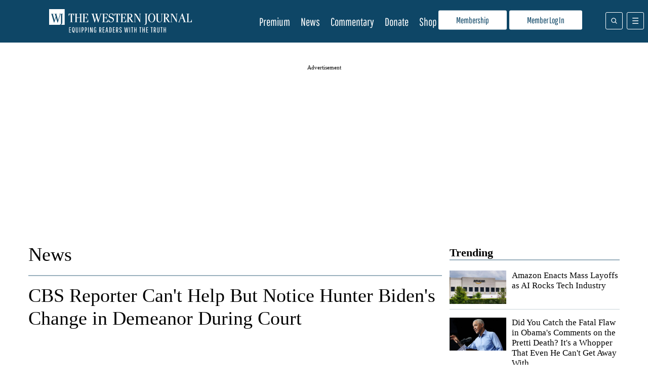

--- FILE ---
content_type: application/javascript; charset=UTF-8
request_url: https://trending-now.instiengage.com/trending-now/loader.js
body_size: 1681
content:
!function(){"use strict";var n={8930:function(n,t){t.uuid=void 0,t.uuid=function(){return"xxxxxxxx-xxxx-4xxx-yxxx-xxxxxxxxxxxx".replace(/[xy]/g,(function(n){var t=0|16*Math.random();return("x"===n?t:8|3&t).toString(16)}))}},493:function(n,t,e){var i=this&&this.__createBinding||(Object.create?function(n,t,e,i){void 0===i&&(i=e);var r=Object.getOwnPropertyDescriptor(t,e);r&&!("get"in r?!t.__esModule:r.writable||r.configurable)||(r={enumerable:!0,get:function(){return t[e]}}),Object.defineProperty(n,i,r)}:function(n,t,e,i){void 0===i&&(i=e),n[i]=t[e]}),r=this&&this.__exportStar||function(n,t){for(var e in n)"default"===e||Object.prototype.hasOwnProperty.call(t,e)||i(t,n,e)};Object.defineProperty(t,"__esModule",{value:!0}),r(e(4906),t)},7272:function(n,t){var e=this&&this.__assign||function(){return e=Object.assign||function(n){for(var t,e=1,i=arguments.length;e<i;e++)for(var r in t=arguments[e])Object.prototype.hasOwnProperty.call(t,r)&&(n[r]=t[r]);return n},e.apply(this,arguments)};Object.defineProperty(t,"__esModule",{value:!0}),t.configureInfiniteScroll=void 0,t.configureInfiniteScroll=function(n,t,i,r){if(window.Insticator.infiniteScrollEnabled){var o={load:function(n){!function(n){var e=document.querySelector("".concat(r,"[data-infinite-scroll-id='").concat(n,"']"));e&&t(e)}(n)},unload:function(n){!function(n){var t=document.querySelector("".concat(r,"[data-infinite-scroll-id='").concat(n,"']"));i(t)}(n)}};window.Insticator.infiniteScroll.registerProduct(e({product:n},o))}}},6510:function(n,t){Object.defineProperty(t,"__esModule",{value:!0}),t.loadApp=void 0,t.loadApp=function(n,t,e,i,r){var o=e(t);if(o){if(window.Insticator.infiniteScrollEnabled&&r){var a="xxxxxxxx-xxxx-4xxx-yxxx-xxxxxxxxxxxx".replace(/[xy]/g,(function(n){var t=16*Math.random()|0;return("x"===n?t:3&t|8).toString(16)}));return o.setAttribute("data-infinite-scroll-id",a),void window.Insticator.infiniteScroll.registerUnit({product:n,id:a})}i(o)}}},4906:function(n,t,e){Object.defineProperty(t,"__esModule",{value:!0}),t.createLoader=void 0;var i=e(6510),r=e(1755),o=e(7272);t.createLoader=function(n){var t=n.appName,e=n.initApp,a=n.renderApp,c=n.unloadApp,d=n.infiniteScroll;if(null==d?void 0:d.isEnabled){if(!d.appContainerSelector)return void console.error("appContainerSelector is required when infinite scroll is enabled");if(!a||!c)return void console.error("renderApp and unloadApp are required when infinite scroll is enabled");(0,o.configureInfiniteScroll)(t,a,c,d.appContainerSelector)}(0,r.processQueue)((function(n,r){n===t&&(a||e(r),a&&(0,i.loadApp)(t,r,e,a,(null==d?void 0:d.isEnabled)||!1))}))}},1755:function(n,t){Object.defineProperty(t,"__esModule",{value:!0}),t.processQueue=void 0,t.processQueue=function(n){var t=window.Insticator.load;window.Insticator.load=function(){t.apply(this,arguments),n.apply(this,arguments)},window.Insticator.q.forEach((function(t){n(t.t,t.o)}))}},1477:function(n,t){t.U=void 0,t.U=function(){return window.Insticator.infiniteScrollEnabled}}},t={};function e(i){var r=t[i];if(void 0!==r)return r.exports;var o=t[i]={exports:{}};return n[i].call(o.exports,o,o.exports,e),o.exports}e.h=function(){return"a09a2ab05b7f4739117f"},function(){var n=e(8930),t=e(1477);const i=function(){const n=function(n,t){return i.channels[n]||(i.channels[n]=[]),i.channels[n].push({context:this,callback:t}),this},t=function(n,...t){return!!i.channels[n]&&(i.channels[n].map((n=>({...n}))).forEach((n=>{n.callback.call(n.context.args,...t)})),this)};return{channels:{},publish:t,subscribe:n,unsubscribe:(n,t)=>{i.channels[n]&&(i.channels[n]=i.channels[n].filter((n=>n.callback!==t)))},installTo(e){e.subscribe=n,e.publish=t}}}();window.Insticator["trending-now"]||(window.Insticator["trending-now"]={mediator:i,activeUnitInfiniteScrollId:""});const r=window.Insticator["trending-now"];var o=e(493);(0,o.createLoader)({appName:"insticator-theme",initApp:n=>{if(n)return window.Insticator.themeConfig||(window.Insticator.themeConfig={}),n.baseColor&&(window.Insticator.themeConfig.baseColor=n.baseColor),n.theme&&(window.Insticator.themeConfig.theme=n.theme),(()=>{const n=new CustomEvent("INSTICATOR_COMMENTS_THEME_UPDATE");document.dispatchEvent(n)})(),document.createElement("div")},renderApp:()=>{},unloadApp:()=>{}});const a="trending-now",c=`.instiengage-${a}`,d=(0,t.U)();let u=!1,l=[];(0,o.createLoader)({appName:a,initApp:()=>{const t=`${c}:not([rendered='true'])`,e=document.querySelector(t);if(!e){if(u)return;throw Error()}u=!0,e.setAttribute("rendered","true");const i=(0,n.uuid)();return e.setAttribute("data-rendered-id",i),e.id="insticator-trending-unit",d||(l=l.filter((n=>{const t=document.body.contains(n);return t||r.mediator.publish("unload-unit",{id:n.getAttribute("data-rendered-id")}),t}))),e},renderApp:n=>{const t=n.getAttribute("data-infinite-scroll-id");t&&(r.activeUnitInfiniteScrollId=t,r.mediator.publish("infinite-scroll-active-unit-id",{activeUnitId:t}));const i=`https://trending-now.instiengage.com/trending-now/app/${e.h()}/app.js`,o=document.createElement("script");o.setAttribute("defer",""),o.setAttribute("src",i),o.setAttribute("data-container-selector",`${c}[data-rendered-id='${n?.getAttribute("data-rendered-id")}']`),n.appendChild(o)},infiniteScroll:{isEnabled:!0,appContainerSelector:c},unloadApp:()=>{}})}()}();

--- FILE ---
content_type: application/javascript
request_url: https://d3lcz8vpax4lo2.cloudfront.net/header-tags/9af198ff-22cf-4d4b-80d5-b58d0f23e539/ddcb166b-be61-4177-adb9-7ac6e76de552-dmp.js
body_size: -106
content:

var insticatorHeaderCodeVersion = "STANDARD-main-2026-01-23 18:48:18";


--- FILE ---
content_type: text/javascript; charset=UTF-8
request_url: https://www.gstatic.com/firebasejs/11.6.0/firebase-auth-compat.js
body_size: 40174
content:
((e,t)=>{"object"==typeof exports&&"undefined"!=typeof module?t(require("@firebase/app-compat"),require("@firebase/app")):"function"==typeof define&&define.amd?define(["@firebase/app-compat","@firebase/app"],t):t((e="undefined"!=typeof globalThis?globalThis:e||self).firebase,e.firebase.INTERNAL.modularAPIs)})(this,function(Wn,qn){try{!(function(){function t(e){return e&&"object"==typeof e&&"default"in e?e:{default:e}}var V=t(Wn);let r=()=>{},x={byteToCharMap_:null,charToByteMap_:null,byteToCharMapWebSafe_:null,charToByteMapWebSafe_:null,ENCODED_VALS_BASE:"ABCDEFGHIJKLMNOPQRSTUVWXYZabcdefghijklmnopqrstuvwxyz0123456789",get ENCODED_VALS(){return this.ENCODED_VALS_BASE+"+/="},get ENCODED_VALS_WEBSAFE(){return this.ENCODED_VALS_BASE+"-_."},HAS_NATIVE_SUPPORT:"function"==typeof atob,encodeByteArray(r,e){if(!Array.isArray(r))throw Error("encodeByteArray takes an array as a parameter");this.init_();var i=e?this.byteToCharMapWebSafe_:this.byteToCharMap_,n=[];for(let u=0;u<r.length;u+=3){var s=r[u],a=u+1<r.length,o=a?r[u+1]:0,l=u+2<r.length,c=l?r[u+2]:0;let e=(15&o)<<2|c>>6,t=63&c;l||(t=64,a)||(e=64),n.push(i[s>>2],i[(3&s)<<4|o>>4],i[e],i[t])}return n.join("")},encodeString(e,t){return this.HAS_NATIVE_SUPPORT&&!t?btoa(e):this.encodeByteArray((t=>{var r=[];let i=0;for(let n=0;n<t.length;n++){let e=t.charCodeAt(n);e<128?r[i++]=e:(e<2048?r[i++]=e>>6|192:(55296==(64512&e)&&n+1<t.length&&56320==(64512&t.charCodeAt(n+1))?(e=65536+((1023&e)<<10)+(1023&t.charCodeAt(++n)),r[i++]=e>>18|240,r[i++]=e>>12&63|128):r[i++]=e>>12|224,r[i++]=e>>6&63|128),r[i++]=63&e|128)}return r})(e),t)},decodeString(r,i){if(this.HAS_NATIVE_SUPPORT&&!i)return atob(r);{var n=this.decodeStringToByteArray(r,i);var s=[];let e=0,t=0;for(;e<n.length;){var a,o,l,c=n[e++];c<128?s[t++]=String.fromCharCode(c):191<c&&c<224?(a=n[e++],s[t++]=String.fromCharCode((31&c)<<6|63&a)):239<c&&c<365?(a=((7&c)<<18|(63&n[e++])<<12|(63&n[e++])<<6|63&n[e++])-65536,s[t++]=String.fromCharCode(55296+(a>>10)),s[t++]=String.fromCharCode(56320+(1023&a))):(o=n[e++],l=n[e++],s[t++]=String.fromCharCode((15&c)<<12|(63&o)<<6|63&l))}return s.join("");return}},decodeStringToByteArray(e,t){this.init_();var r=t?this.charToByteMapWebSafe_:this.charToByteMap_,i=[];for(let l=0;l<e.length;){var n=r[e.charAt(l++)],s=l<e.length?r[e.charAt(l)]:0,a=++l<e.length?r[e.charAt(l)]:64,o=++l<e.length?r[e.charAt(l)]:64;if(++l,null==n||null==s||null==a||null==o)throw new j;i.push(n<<2|s>>4),64!==a&&(i.push(s<<4&240|a>>2),64!==o)&&i.push(a<<6&192|o)}return i},init_(){if(!this.byteToCharMap_){this.byteToCharMap_={},this.charToByteMap_={},this.byteToCharMapWebSafe_={},this.charToByteMapWebSafe_={};for(let e=0;e<this.ENCODED_VALS.length;e++)this.byteToCharMap_[e]=this.ENCODED_VALS.charAt(e),this.charToByteMap_[this.byteToCharMap_[e]]=e,this.byteToCharMapWebSafe_[e]=this.ENCODED_VALS_WEBSAFE.charAt(e),(this.charToByteMapWebSafe_[this.byteToCharMapWebSafe_[e]]=e)>=this.ENCODED_VALS_BASE.length&&(this.charToByteMap_[this.ENCODED_VALS_WEBSAFE.charAt(e)]=e,this.charToByteMapWebSafe_[this.ENCODED_VALS.charAt(e)]=e)}}};class j extends Error{constructor(){super(...arguments),this.name="DecodeBase64StringError"}}let H=function(e){try{return x.decodeString(e,!0)}catch(e){console.error("base64Decode failed: ",e)}return null};let W=()=>(()=>{if("undefined"!=typeof self)return self;if("undefined"!=typeof window)return window;if("undefined"!=typeof global)return global;throw new Error("Unable to locate global object.")})().__FIREBASE_DEFAULTS__,q=()=>{var e;return"undefined"!=typeof process&&void 0!==process.env&&(e=process.env.__FIREBASE_DEFAULTS__)?JSON.parse(e):void 0},B=()=>{if("undefined"!=typeof document){let e;try{e=document.cookie.match(/__FIREBASE_DEFAULTS__=([^;]+)/)}catch(e){return}var t=e&&H(e[1]);return t&&JSON.parse(t)}},z=()=>{try{return r()||W()||q()||B()}catch(e){console.info("Unable to get __FIREBASE_DEFAULTS__ due to: "+e)}};var i;function c(){return"undefined"!=typeof navigator&&"string"==typeof navigator.userAgent?navigator.userAgent:""}function G(){var e=null==(e=z())?void 0:e.forceEnvironment;if("node"===e)return!0;if("browser"===e)return!1;try{return"[object process]"===Object.prototype.toString.call(global.process)}catch(e){return!1}}function K(){var e="object"==typeof chrome?chrome.runtime:"object"==typeof browser?browser.runtime:void 0;return"object"==typeof e&&void 0!==e.id}function J(){return"object"==typeof navigator&&"ReactNative"===navigator.product}function Y(){var e=c();return 0<=e.indexOf("MSIE ")||0<=e.indexOf("Trident/")}function $(){try{return"object"==typeof indexedDB}catch(e){return!1}}class u extends Error{constructor(e,t,r){super(t),this.code=e,this.customData=r,this.name="FirebaseError",Object.setPrototypeOf(this,u.prototype),Error.captureStackTrace&&Error.captureStackTrace(this,X.prototype.create)}}class X{constructor(e,t,r){this.service=e,this.serviceName=t,this.errors=r}create(e,...t){var i,r=t[0]||{},n=this.service+"/"+e,s=this.errors[e],s=s?(i=r,s.replace(Q,(e,t)=>{var r=i[t];return null!=r?String(r):`<${t}?>`})):"Error",s=this.serviceName+`: ${s} (${n}).`;return new u(n,s,r)}}let Q=/\{\$([^}]+)}/g;function Z(e,t){if(e!==t){var r,i,n=Object.keys(e),s=Object.keys(t);for(r of n){if(!s.includes(r))return!1;var a=e[r],o=t[r];if(ee(a)&&ee(o)){if(!Z(a,o))return!1}else if(a!==o)return!1}for(i of s)if(!n.includes(i))return!1}return!0}function ee(e){return null!==e&&"object"==typeof e}function te(e){let t=[];for(let[r,i]of Object.entries(e))Array.isArray(i)?i.forEach(e=>{t.push(encodeURIComponent(r)+"="+encodeURIComponent(e))}):t.push(encodeURIComponent(r)+"="+encodeURIComponent(i));return t.length?"&"+t.join("&"):""}function re(e){let i={};return e.replace(/^\?/,"").split("&").forEach(e=>{var t,r;e&&([t,r]=e.split("="),i[decodeURIComponent(t)]=decodeURIComponent(r))}),i}function ie(e){var t,r=e.indexOf("?");return r?(t=e.indexOf("#",r),e.substring(r,0<t?t:void 0)):""}class ne{constructor(e,t){this.observers=[],this.unsubscribes=[],this.observerCount=0,this.task=Promise.resolve(),this.finalized=!1,this.onNoObservers=t,this.task.then(()=>{e(this)}).catch(e=>{this.error(e)})}next(t){this.forEachObserver(e=>{e.next(t)})}error(t){this.forEachObserver(e=>{e.error(t)}),this.close(t)}complete(){this.forEachObserver(e=>{e.complete()}),this.close()}subscribe(e,t,r){let i;if(void 0===e&&void 0===t&&void 0===r)throw new Error("Missing Observer.");void 0===(i=((e,t)=>{if("object"==typeof e&&null!==e)for(var r of t)if(r in e&&"function"==typeof e[r])return 1})(e,["next","error","complete"])?e:{next:e,error:t,complete:r}).next&&(i.next=se),void 0===i.error&&(i.error=se),void 0===i.complete&&(i.complete=se);var n=this.unsubscribeOne.bind(this,this.observers.length);return this.finalized&&this.task.then(()=>{try{this.finalError?i.error(this.finalError):i.complete()}catch(e){}}),this.observers.push(i),n}unsubscribeOne(e){void 0!==this.observers&&void 0!==this.observers[e]&&(delete this.observers[e],--this.observerCount,0===this.observerCount)&&void 0!==this.onNoObservers&&this.onNoObservers(this)}forEachObserver(t){if(!this.finalized)for(let e=0;e<this.observers.length;e++)this.sendOne(e,t)}sendOne(e,t){this.task.then(()=>{if(void 0!==this.observers&&void 0!==this.observers[e])try{t(this.observers[e])}catch(e){"undefined"!=typeof console&&console.error&&console.error(e)}})}close(e){this.finalized||(this.finalized=!0,void 0!==e&&(this.finalError=e),this.task.then(()=>{this.observers=void 0,this.onNoObservers=void 0}))}}function se(){}function o(e){return e&&e._delegate?e._delegate:e}(e=i=i||{})[e.DEBUG=0]="DEBUG",e[e.VERBOSE=1]="VERBOSE",e[e.INFO=2]="INFO",e[e.WARN=3]="WARN",e[e.ERROR=4]="ERROR",e[e.SILENT=5]="SILENT";let ae={debug:i.DEBUG,verbose:i.VERBOSE,info:i.INFO,warn:i.WARN,error:i.ERROR,silent:i.SILENT},oe=i.INFO,le={[i.DEBUG]:"log",[i.VERBOSE]:"log",[i.INFO]:"info",[i.WARN]:"warn",[i.ERROR]:"error"},ce=(e,t,...r)=>{if(!(t<e.logLevel)){var i=(new Date).toISOString(),n=le[t];if(!n)throw new Error(`Attempted to log a message with an invalid logType (value: ${t})`);console[n](`[${i}]  ${e.name}:`,...r)}};function ue(e,t){var r={};for(n in e)Object.prototype.hasOwnProperty.call(e,n)&&t.indexOf(n)<0&&(r[n]=e[n]);if(null!=e&&"function"==typeof Object.getOwnPropertySymbols)for(var i=0,n=Object.getOwnPropertySymbols(e);i<n.length;i++)t.indexOf(n[i])<0&&Object.prototype.propertyIsEnumerable.call(e,n[i])&&(r[n[i]]=e[n[i]]);return r}class de{constructor(e,t,r){this.name=e,this.instanceFactory=t,this.type=r,this.multipleInstances=!1,this.serviceProps={},this.instantiationMode="LAZY",this.onInstanceCreated=null}setInstantiationMode(e){return this.instantiationMode=e,this}setMultipleInstances(e){return this.multipleInstances=e,this}setServiceProps(e){return this.serviceProps=e,this}setInstanceCreatedCallback(e){return this.onInstanceCreated=e,this}}let he={FACEBOOK:"facebook.com",GITHUB:"github.com",GOOGLE:"google.com",PASSWORD:"password",PHONE:"phone",TWITTER:"twitter.com"},pe={EMAIL_SIGNIN:"EMAIL_SIGNIN",PASSWORD_RESET:"PASSWORD_RESET",RECOVER_EMAIL:"RECOVER_EMAIL",REVERT_SECOND_FACTOR_ADDITION:"REVERT_SECOND_FACTOR_ADDITION",VERIFY_AND_CHANGE_EMAIL:"VERIFY_AND_CHANGE_EMAIL",VERIFY_EMAIL:"VERIFY_EMAIL"};function me(){return{"dependent-sdk-initialized-before-auth":"Another Firebase SDK was initialized and is trying to use Auth before Auth is initialized. Please be sure to call `initializeAuth` or `getAuth` before starting any other Firebase SDK."}}function ge(){return{"admin-restricted-operation":"This operation is restricted to administrators only.","argument-error":"","app-not-authorized":"This app, identified by the domain where it's hosted, is not authorized to use Firebase Authentication with the provided API key. Review your key configuration in the Google API console.","app-not-installed":"The requested mobile application corresponding to the identifier (Android package name or iOS bundle ID) provided is not installed on this device.","captcha-check-failed":"The reCAPTCHA response token provided is either invalid, expired, already used or the domain associated with it does not match the list of whitelisted domains.","code-expired":"The SMS code has expired. Please re-send the verification code to try again.","cordova-not-ready":"Cordova framework is not ready.","cors-unsupported":"This browser is not supported.","credential-already-in-use":"This credential is already associated with a different user account.","custom-token-mismatch":"The custom token corresponds to a different audience.","requires-recent-login":"This operation is sensitive and requires recent authentication. Log in again before retrying this request.","dependent-sdk-initialized-before-auth":"Another Firebase SDK was initialized and is trying to use Auth before Auth is initialized. Please be sure to call `initializeAuth` or `getAuth` before starting any other Firebase SDK.","dynamic-link-not-activated":"Please activate Dynamic Links in the Firebase Console and agree to the terms and conditions.","email-change-needs-verification":"Multi-factor users must always have a verified email.","email-already-in-use":"The email address is already in use by another account.","emulator-config-failed":'Auth instance has already been used to make a network call. Auth can no longer be configured to use the emulator. Try calling "connectAuthEmulator()" sooner.',"expired-action-code":"The action code has expired.","cancelled-popup-request":"This operation has been cancelled due to another conflicting popup being opened.","internal-error":"An internal AuthError has occurred.","invalid-app-credential":"The phone verification request contains an invalid application verifier. The reCAPTCHA token response is either invalid or expired.","invalid-app-id":"The mobile app identifier is not registered for the current project.","invalid-user-token":"This user's credential isn't valid for this project. This can happen if the user's token has been tampered with, or if the user isn't for the project associated with this API key.","invalid-auth-event":"An internal AuthError has occurred.","invalid-verification-code":"The SMS verification code used to create the phone auth credential is invalid. Please resend the verification code sms and be sure to use the verification code provided by the user.","invalid-continue-uri":"The continue URL provided in the request is invalid.","invalid-cordova-configuration":"The following Cordova plugins must be installed to enable OAuth sign-in: cordova-plugin-buildinfo, cordova-universal-links-plugin, cordova-plugin-browsertab, cordova-plugin-inappbrowser and cordova-plugin-customurlscheme.","invalid-custom-token":"The custom token format is incorrect. Please check the documentation.","invalid-dynamic-link-domain":"The provided dynamic link domain is not configured or authorized for the current project.","invalid-email":"The email address is badly formatted.","invalid-emulator-scheme":"Emulator URL must start with a valid scheme (http:// or https://).","invalid-api-key":"Your API key is invalid, please check you have copied it correctly.","invalid-cert-hash":"The SHA-1 certificate hash provided is invalid.","invalid-credential":"The supplied auth credential is incorrect, malformed or has expired.","invalid-message-payload":"The email template corresponding to this action contains invalid characters in its message. Please fix by going to the Auth email templates section in the Firebase Console.","invalid-multi-factor-session":"The request does not contain a valid proof of first factor successful sign-in.","invalid-oauth-provider":"EmailAuthProvider is not supported for this operation. This operation only supports OAuth providers.","invalid-oauth-client-id":"The OAuth client ID provided is either invalid or does not match the specified API key.","unauthorized-domain":"This domain is not authorized for OAuth operations for your Firebase project. Edit the list of authorized domains from the Firebase console.","invalid-action-code":"The action code is invalid. This can happen if the code is malformed, expired, or has already been used.","wrong-password":"The password is invalid or the user does not have a password.","invalid-persistence-type":"The specified persistence type is invalid. It can only be local, session or none.","invalid-phone-number":"The format of the phone number provided is incorrect. Please enter the phone number in a format that can be parsed into E.164 format. E.164 phone numbers are written in the format [+][country code][subscriber number including area code].","invalid-provider-id":"The specified provider ID is invalid.","invalid-recipient-email":"The email corresponding to this action failed to send as the provided recipient email address is invalid.","invalid-sender":"The email template corresponding to this action contains an invalid sender email or name. Please fix by going to the Auth email templates section in the Firebase Console.","invalid-verification-id":"The verification ID used to create the phone auth credential is invalid.","invalid-tenant-id":"The Auth instance's tenant ID is invalid.","login-blocked":"Login blocked by user-provided method: {$originalMessage}","missing-android-pkg-name":"An Android Package Name must be provided if the Android App is required to be installed.","auth-domain-config-required":"Be sure to include authDomain when calling firebase.initializeApp(), by following the instructions in the Firebase console.","missing-app-credential":"The phone verification request is missing an application verifier assertion. A reCAPTCHA response token needs to be provided.","missing-verification-code":"The phone auth credential was created with an empty SMS verification code.","missing-continue-uri":"A continue URL must be provided in the request.","missing-iframe-start":"An internal AuthError has occurred.","missing-ios-bundle-id":"An iOS Bundle ID must be provided if an App Store ID is provided.","missing-or-invalid-nonce":"The request does not contain a valid nonce. This can occur if the SHA-256 hash of the provided raw nonce does not match the hashed nonce in the ID token payload.","missing-password":"A non-empty password must be provided","missing-multi-factor-info":"No second factor identifier is provided.","missing-multi-factor-session":"The request is missing proof of first factor successful sign-in.","missing-phone-number":"To send verification codes, provide a phone number for the recipient.","missing-verification-id":"The phone auth credential was created with an empty verification ID.","app-deleted":"This instance of FirebaseApp has been deleted.","multi-factor-info-not-found":"The user does not have a second factor matching the identifier provided.","multi-factor-auth-required":"Proof of ownership of a second factor is required to complete sign-in.","account-exists-with-different-credential":"An account already exists with the same email address but different sign-in credentials. Sign in using a provider associated with this email address.","network-request-failed":"A network AuthError (such as timeout, interrupted connection or unreachable host) has occurred.","no-auth-event":"An internal AuthError has occurred.","no-such-provider":"User was not linked to an account with the given provider.","null-user":"A null user object was provided as the argument for an operation which requires a non-null user object.","operation-not-allowed":"The given sign-in provider is disabled for this Firebase project. Enable it in the Firebase console, under the sign-in method tab of the Auth section.","operation-not-supported-in-this-environment":'This operation is not supported in the environment this application is running on. "location.protocol" must be http, https or chrome-extension and web storage must be enabled.',"popup-blocked":"Unable to establish a connection with the popup. It may have been blocked by the browser.","popup-closed-by-user":"The popup has been closed by the user before finalizing the operation.","provider-already-linked":"User can only be linked to one identity for the given provider.","quota-exceeded":"The project's quota for this operation has been exceeded.","redirect-cancelled-by-user":"The redirect operation has been cancelled by the user before finalizing.","redirect-operation-pending":"A redirect sign-in operation is already pending.","rejected-credential":"The request contains malformed or mismatching credentials.","second-factor-already-in-use":"The second factor is already enrolled on this account.","maximum-second-factor-count-exceeded":"The maximum allowed number of second factors on a user has been exceeded.","tenant-id-mismatch":"The provided tenant ID does not match the Auth instance's tenant ID",timeout:"The operation has timed out.","user-token-expired":"The user's credential is no longer valid. The user must sign in again.","too-many-requests":"We have blocked all requests from this device due to unusual activity. Try again later.","unauthorized-continue-uri":"The domain of the continue URL is not whitelisted.  Please whitelist the domain in the Firebase console.","unsupported-first-factor":"Enrolling a second factor or signing in with a multi-factor account requires sign-in with a supported first factor.","unsupported-persistence-type":"The current environment does not support the specified persistence type.","unsupported-tenant-operation":"This operation is not supported in a multi-tenant context.","unverified-email":"The operation requires a verified email.","user-cancelled":"The user did not grant your application the permissions it requested.","user-not-found":"There is no user record corresponding to this identifier. The user may have been deleted.","user-disabled":"The user account has been disabled by an administrator.","user-mismatch":"The supplied credentials do not correspond to the previously signed in user.","user-signed-out":"","weak-password":"The password must be 6 characters long or more.","web-storage-unsupported":"This browser is not supported or 3rd party cookies and data may be disabled.","already-initialized":"initializeAuth() has already been called with different options. To avoid this error, call initializeAuth() with the same options as when it was originally called, or call getAuth() to return the already initialized instance.","missing-recaptcha-token":"The reCAPTCHA token is missing when sending request to the backend.","invalid-recaptcha-token":"The reCAPTCHA token is invalid when sending request to the backend.","invalid-recaptcha-action":"The reCAPTCHA action is invalid when sending request to the backend.","recaptcha-not-enabled":"reCAPTCHA Enterprise integration is not enabled for this project.","missing-client-type":"The reCAPTCHA client type is missing when sending request to the backend.","missing-recaptcha-version":"The reCAPTCHA version is missing when sending request to the backend.","invalid-req-type":"Invalid request parameters.","invalid-recaptcha-version":"The reCAPTCHA version is invalid when sending request to the backend.","unsupported-password-policy-schema-version":"The password policy received from the backend uses a schema version that is not supported by this version of the Firebase SDK.","password-does-not-meet-requirements":"The password does not meet the requirements.","invalid-hosting-link-domain":"The provided Hosting link domain is not configured in Firebase Hosting or is not owned by the current project. This cannot be a default Hosting domain (`web.app` or `firebaseapp.com`)."}}let ve=me,fe=new X("auth","Firebase",me()),_e=new class{constructor(e){this.name=e,this._logLevel=oe,this._logHandler=ce,this._userLogHandler=null}get logLevel(){return this._logLevel}set logLevel(e){if(!(e in i))throw new TypeError(`Invalid value "${e}" assigned to \`logLevel\``);this._logLevel=e}setLogLevel(e){this._logLevel="string"==typeof e?ae[e]:e}get logHandler(){return this._logHandler}set logHandler(e){if("function"!=typeof e)throw new TypeError("Value assigned to `logHandler` must be a function");this._logHandler=e}get userLogHandler(){return this._userLogHandler}set userLogHandler(e){this._userLogHandler=e}debug(...e){this._userLogHandler&&this._userLogHandler(this,i.DEBUG,...e),this._logHandler(this,i.DEBUG,...e)}log(...e){this._userLogHandler&&this._userLogHandler(this,i.VERBOSE,...e),this._logHandler(this,i.VERBOSE,...e)}info(...e){this._userLogHandler&&this._userLogHandler(this,i.INFO,...e),this._logHandler(this,i.INFO,...e)}warn(...e){this._userLogHandler&&this._userLogHandler(this,i.WARN,...e),this._logHandler(this,i.WARN,...e)}error(...e){this._userLogHandler&&this._userLogHandler(this,i.ERROR,...e),this._logHandler(this,i.ERROR,...e)}}("@firebase/auth");function ye(e,...t){_e.logLevel<=i.ERROR&&_e.error(`Auth (${qn.SDK_VERSION}): `+e,...t)}function d(e,...t){throw Te(e,...t)}function h(e,...t){return Te(e,...t)}function Ie(e,t,r){var i=Object.assign(Object.assign({},ve()),{[t]:r});return new X("auth","Firebase",i).create(t,{appName:e.name})}function l(e){return Ie(e,"operation-not-supported-in-this-environment","Operations that alter the current user are not supported in conjunction with FirebaseServerApp")}function we(e,t,r){var i=r;if(!(t instanceof i))throw i.name!==t.constructor.name&&d(e,"argument-error"),Ie(e,"argument-error",`Type of ${t.constructor.name} does not match expected instance.`+"Did you pass a reference from a different Auth SDK?")}function Te(e,...t){var r,i;return"string"!=typeof e?(r=t[0],(i=[...t.slice(1)])[0]&&(i[0].appName=e.name),e._errorFactory.create(r,...i)):fe.create(e,...t)}function g(e,t,...r){if(!e)throw Te(t,...r)}function n(e){var t="INTERNAL ASSERTION FAILED: "+e;throw ye(t),new Error(t)}function a(e,t){e||n(t)}function Ee(){var e;return"undefined"!=typeof self&&(null==(e=self.location)?void 0:e.href)||""}function be(){return"http:"===ke()||"https:"===ke()}function ke(){var e;return"undefined"!=typeof self&&(null==(e=self.location)?void 0:e.protocol)||null}class Se{constructor(e,t){a((this.shortDelay=e)<(this.longDelay=t),"Short delay should be less than long delay!"),this.isMobile="undefined"!=typeof window&&!!(window.cordova||window.phonegap||window.PhoneGap)&&/ios|iphone|ipod|ipad|android|blackberry|iemobile/i.test(c())||J()}get(){return"undefined"!=typeof navigator&&navigator&&"onLine"in navigator&&"boolean"==typeof navigator.onLine&&(be()||K()||"connection"in navigator)&&!navigator.onLine?Math.min(5e3,this.shortDelay):this.isMobile?this.longDelay:this.shortDelay}}function Re(e,t){a(e.emulator,"Emulator should always be set here");var r=e.emulator.url;return t?""+r+(t.startsWith("/")?t.slice(1):t):r}class Ae{static initialize(e,t,r){this.fetchImpl=e,t&&(this.headersImpl=t),r&&(this.responseImpl=r)}static fetch(){return this.fetchImpl||("undefined"!=typeof self&&"fetch"in self?self.fetch:"undefined"!=typeof globalThis&&globalThis.fetch?globalThis.fetch:"undefined"!=typeof fetch?fetch:void n("Could not find fetch implementation, make sure you call FetchProvider.initialize() with an appropriate polyfill"))}static headers(){return this.headersImpl||("undefined"!=typeof self&&"Headers"in self?self.Headers:"undefined"!=typeof globalThis&&globalThis.Headers?globalThis.Headers:"undefined"!=typeof Headers?Headers:void n("Could not find Headers implementation, make sure you call FetchProvider.initialize() with an appropriate polyfill"))}static response(){return this.responseImpl||("undefined"!=typeof self&&"Response"in self?self.Response:"undefined"!=typeof globalThis&&globalThis.Response?globalThis.Response:"undefined"!=typeof Response?Response:void n("Could not find Response implementation, make sure you call FetchProvider.initialize() with an appropriate polyfill"))}}let Pe={CREDENTIAL_MISMATCH:"custom-token-mismatch",MISSING_CUSTOM_TOKEN:"internal-error",INVALID_IDENTIFIER:"invalid-email",MISSING_CONTINUE_URI:"internal-error",INVALID_PASSWORD:"wrong-password",MISSING_PASSWORD:"missing-password",INVALID_LOGIN_CREDENTIALS:"invalid-credential",EMAIL_EXISTS:"email-already-in-use",PASSWORD_LOGIN_DISABLED:"operation-not-allowed",INVALID_IDP_RESPONSE:"invalid-credential",INVALID_PENDING_TOKEN:"invalid-credential",FEDERATED_USER_ID_ALREADY_LINKED:"credential-already-in-use",MISSING_REQ_TYPE:"internal-error",EMAIL_NOT_FOUND:"user-not-found",RESET_PASSWORD_EXCEED_LIMIT:"too-many-requests",EXPIRED_OOB_CODE:"expired-action-code",INVALID_OOB_CODE:"invalid-action-code",MISSING_OOB_CODE:"internal-error",CREDENTIAL_TOO_OLD_LOGIN_AGAIN:"requires-recent-login",INVALID_ID_TOKEN:"invalid-user-token",TOKEN_EXPIRED:"user-token-expired",USER_NOT_FOUND:"user-token-expired",TOO_MANY_ATTEMPTS_TRY_LATER:"too-many-requests",PASSWORD_DOES_NOT_MEET_REQUIREMENTS:"password-does-not-meet-requirements",INVALID_CODE:"invalid-verification-code",INVALID_SESSION_INFO:"invalid-verification-id",INVALID_TEMPORARY_PROOF:"invalid-credential",MISSING_SESSION_INFO:"missing-verification-id",SESSION_EXPIRED:"code-expired",MISSING_ANDROID_PACKAGE_NAME:"missing-android-pkg-name",UNAUTHORIZED_DOMAIN:"unauthorized-continue-uri",INVALID_OAUTH_CLIENT_ID:"invalid-oauth-client-id",ADMIN_ONLY_OPERATION:"admin-restricted-operation",INVALID_MFA_PENDING_CREDENTIAL:"invalid-multi-factor-session",MFA_ENROLLMENT_NOT_FOUND:"multi-factor-info-not-found",MISSING_MFA_ENROLLMENT_ID:"missing-multi-factor-info",MISSING_MFA_PENDING_CREDENTIAL:"missing-multi-factor-session",SECOND_FACTOR_EXISTS:"second-factor-already-in-use",SECOND_FACTOR_LIMIT_EXCEEDED:"maximum-second-factor-count-exceeded",BLOCKING_FUNCTION_ERROR_RESPONSE:"internal-error",RECAPTCHA_NOT_ENABLED:"recaptcha-not-enabled",MISSING_RECAPTCHA_TOKEN:"missing-recaptcha-token",INVALID_RECAPTCHA_TOKEN:"invalid-recaptcha-token",INVALID_RECAPTCHA_ACTION:"invalid-recaptcha-action",MISSING_CLIENT_TYPE:"missing-client-type",MISSING_RECAPTCHA_VERSION:"missing-recaptcha-version",INVALID_RECAPTCHA_VERSION:"invalid-recaptcha-version",INVALID_REQ_TYPE:"invalid-req-type"},Ce=["/v1/accounts:signInWithCustomToken","/v1/accounts:signInWithEmailLink","/v1/accounts:signInWithIdp","/v1/accounts:signInWithPassword","/v1/accounts:signInWithPhoneNumber","/v1/token"],Oe=new Se(3e4,6e4);function p(e,t){return e.tenantId&&!t.tenantId?Object.assign(Object.assign({},t),{tenantId:e.tenantId}):t}async function m(n,s,a,o,e={}){return Ne(n,e,async()=>{let e={},t={};o&&("GET"===s?t=o:e={body:JSON.stringify(o)});var r=te(Object.assign({key:n.config.apiKey},t)).slice(1),i=await n._getAdditionalHeaders(),i=(i["Content-Type"]="application/json",n.languageCode&&(i["X-Firebase-Locale"]=n.languageCode),Object.assign({method:s,headers:i},e));return"undefined"!=typeof navigator&&"Cloudflare-Workers"===navigator.userAgent||(i.referrerPolicy="no-referrer"),Ae.fetch()(await Le(n,n.config.apiHost,a,r),i)})}async function Ne(t,e,r){t._canInitEmulator=!1;var i=Object.assign(Object.assign({},Pe),e);try{var n=new De(t),s=await Promise.race([r(),n.promise]),a=(n.clearNetworkTimeout(),await s.json());if("needConfirmation"in a)throw Me(t,"account-exists-with-different-credential",a);if(s.ok&&!("errorMessage"in a))return a;var[o,l]=(s.ok?a.errorMessage:a.error.message).split(" : ");if("FEDERATED_USER_ID_ALREADY_LINKED"===o)throw Me(t,"credential-already-in-use",a);if("EMAIL_EXISTS"===o)throw Me(t,"email-already-in-use",a);if("USER_DISABLED"===o)throw Me(t,"user-disabled",a);var c=i[o]||o.toLowerCase().replace(/[_\s]+/g,"-");if(l)throw Ie(t,c,l);d(t,c)}catch(e){if(e instanceof u)throw e;d(t,"network-request-failed",{message:String(e)})}}async function s(e,t,r,i,n={}){var s=await m(e,t,r,i,n);return"mfaPendingCredential"in s&&d(e,"multi-factor-auth-required",{_serverResponse:s}),s}async function Le(e,t,r,i){var n=""+t+r+"?"+i,s=e,n=s.config.emulator?Re(e.config,n):e.config.apiScheme+"://"+n;if(Ce.includes(r)&&(await s._persistenceManagerAvailable,"COOKIE"===s._getPersistenceType()))return s._getPersistence()._getFinalTarget(n).toString();return n}class De{clearNetworkTimeout(){clearTimeout(this.timer)}constructor(e){this.auth=e,this.timer=null,this.promise=new Promise((e,t)=>{this.timer=setTimeout(()=>t(h(this.auth,"network-request-failed")),Oe.get())})}}function Me(e,t,r){var i={appName:e.name},i=(r.email&&(i.email=r.email),r.phoneNumber&&(i.phoneNumber=r.phoneNumber),h(e,t,i));return i.customData._tokenResponse=r,i}function Ue(e){return void 0!==e&&void 0!==e.getResponse}function Fe(e){return void 0!==e&&void 0!==e.enterprise}class Ve{constructor(e){if(this.siteKey="",this.recaptchaEnforcementState=[],void 0===e.recaptchaKey)throw new Error("recaptchaKey undefined");this.siteKey=e.recaptchaKey.split("/")[3],this.recaptchaEnforcementState=e.recaptchaEnforcementState}getProviderEnforcementState(t){if(this.recaptchaEnforcementState&&0!==this.recaptchaEnforcementState.length)for(let e of this.recaptchaEnforcementState)if(e.provider&&e.provider===t){switch(e.enforcementState){case"ENFORCE":return"ENFORCE";case"AUDIT":return"AUDIT";case"OFF":return"OFF";default:return"ENFORCEMENT_STATE_UNSPECIFIED"}return}return null}isProviderEnabled(e){return"ENFORCE"===this.getProviderEnforcementState(e)||"AUDIT"===this.getProviderEnforcementState(e)}isAnyProviderEnabled(){return this.isProviderEnabled("EMAIL_PASSWORD_PROVIDER")||this.isProviderEnabled("PHONE_PROVIDER")}}async function xe(e,t){return m(e,"GET","/v2/recaptchaConfig",p(e,t))}async function je(e,t){return m(e,"POST","/v1/accounts:lookup",t)}function He(e){if(e)try{var t=new Date(Number(e));if(!isNaN(t.getTime()))return t.toUTCString()}catch(e){}}function We(e){return 1e3*Number(e)}function qe(e){var[t,r,i]=e.split(".");if(void 0===t||void 0===r||void 0===i)return ye("JWT malformed, contained fewer than 3 sections"),null;try{var n=H(r);return n?JSON.parse(n):(ye("Failed to decode base64 JWT payload"),null)}catch(e){return ye("Caught error parsing JWT payload as JSON",null==e?void 0:e.toString()),null}}function Be(e){var t=qe(e);return g(t,"internal-error"),g(void 0!==t.exp,"internal-error"),g(void 0!==t.iat,"internal-error"),Number(t.exp)-Number(t.iat)}async function v(t,e,r=!1){if(r)return e;try{return await e}catch(e){throw e instanceof u&&(r=[e.code][0],"auth/user-disabled"===r||"auth/user-token-expired"===r)&&(t.auth.currentUser===t&&await t.auth.signOut()),e}}class ze{constructor(e){this.user=e,this.isRunning=!1,this.timerId=null,this.errorBackoff=3e4}_start(){this.isRunning||(this.isRunning=!0,this.schedule())}_stop(){this.isRunning&&(this.isRunning=!1,null!==this.timerId)&&clearTimeout(this.timerId)}getInterval(e){var t;return e?(t=this.errorBackoff,this.errorBackoff=Math.min(2*this.errorBackoff,96e4),t):(this.errorBackoff=3e4,t=(null!=(t=this.user.stsTokenManager.expirationTime)?t:0)-Date.now()-3e5,Math.max(0,t))}schedule(e=!1){var t;this.isRunning&&(t=this.getInterval(e),this.timerId=setTimeout(async()=>{await this.iteration()},t))}async iteration(){try{await this.user.getIdToken(!0)}catch(e){return void("auth/network-request-failed"===(null==e?void 0:e.code)&&this.schedule(!0))}this.schedule()}}class Ge{constructor(e,t){this.createdAt=e,this.lastLoginAt=t,this._initializeTime()}_initializeTime(){this.lastSignInTime=He(this.lastLoginAt),this.creationTime=He(this.createdAt)}_copy(e){this.createdAt=e.createdAt,this.lastLoginAt=e.lastLoginAt,this._initializeTime()}toJSON(){return{createdAt:this.createdAt,lastLoginAt:this.lastLoginAt}}}async function Ke(e){var t,r,i=e.auth,n=await e.getIdToken(),n=await v(e,je(i,{idToken:n})),i=(g(null==n?void 0:n.users.length,i,"internal-error"),n.users[0]),n=(e._notifyReloadListener(i),null!=(n=i.providerUserInfo)&&n.length?Je(i.providerUserInfo):[]),n=(t=e.providerData,r=n,[...t.filter(t=>!r.some(e=>e.providerId===t.providerId)),...r]),s=!(e.email&&i.passwordHash||null!==n&&n.length),s=!!e.isAnonymous&&s,n={uid:i.localId,displayName:i.displayName||null,photoURL:i.photoUrl||null,email:i.email||null,emailVerified:i.emailVerified||!1,phoneNumber:i.phoneNumber||null,tenantId:i.tenantId||null,providerData:n,metadata:new Ge(i.createdAt,i.lastLoginAt),isAnonymous:s};Object.assign(e,n)}function Je(e){return e.map(e=>{var t=e.providerId,r=ue(e,["providerId"]);return{providerId:t,uid:r.rawId||"",displayName:r.displayName||null,email:r.email||null,phoneNumber:r.phoneNumber||null,photoURL:r.photoUrl||null}})}class Ye{constructor(){this.refreshToken=null,this.accessToken=null,this.expirationTime=null}get isExpired(){return!this.expirationTime||Date.now()>this.expirationTime-3e4}updateFromServerResponse(e){g(e.idToken,"internal-error"),g(void 0!==e.idToken,"internal-error"),g(void 0!==e.refreshToken,"internal-error");var t="expiresIn"in e&&void 0!==e.expiresIn?Number(e.expiresIn):Be(e.idToken);this.updateTokensAndExpiration(e.idToken,e.refreshToken,t)}updateFromIdToken(e){g(0!==e.length,"internal-error");var t=Be(e);this.updateTokensAndExpiration(e,null,t)}async getToken(e,t=!1){return t||!this.accessToken||this.isExpired?(g(this.refreshToken,e,"user-token-expired"),this.refreshToken?(await this.refresh(e,this.refreshToken),this.accessToken):null):this.accessToken}clearRefreshToken(){this.refreshToken=null}async refresh(e,t){n=t;var i,n,{accessToken:r,refreshToken:s,expiresIn:a}=await{accessToken:(r=await Ne(i=e,{},async()=>{var e=te({grant_type:"refresh_token",refresh_token:n}).slice(1),{tokenApiHost:t,apiKey:r}=i.config,t=await Le(i,t,"/v1/token","key="+r),r=await i._getAdditionalHeaders();return r["Content-Type"]="application/x-www-form-urlencoded",Ae.fetch()(t,{method:"POST",headers:r,body:e})})).access_token,expiresIn:r.expires_in,refreshToken:r.refresh_token};this.updateTokensAndExpiration(r,s,Number(a))}updateTokensAndExpiration(e,t,r){this.refreshToken=t||null,this.accessToken=e||null,this.expirationTime=Date.now()+1e3*r}static fromJSON(e,t){var{refreshToken:r,accessToken:i,expirationTime:n}=t,s=new Ye;return r&&(g("string"==typeof r,"internal-error",{appName:e}),s.refreshToken=r),i&&(g("string"==typeof i,"internal-error",{appName:e}),s.accessToken=i),n&&(g("number"==typeof n,"internal-error",{appName:e}),s.expirationTime=n),s}toJSON(){return{refreshToken:this.refreshToken,accessToken:this.accessToken,expirationTime:this.expirationTime}}_assign(e){this.accessToken=e.accessToken,this.refreshToken=e.refreshToken,this.expirationTime=e.expirationTime}_clone(){return Object.assign(new Ye,this.toJSON())}_performRefresh(){return n("not implemented")}}function f(e,t){g("string"==typeof e||void 0===e,"internal-error",{appName:t})}class _{constructor(e){var{uid:t,auth:r,stsTokenManager:i}=e,n=ue(e,["uid","auth","stsTokenManager"]);this.providerId="firebase",this.proactiveRefresh=new ze(this),this.reloadUserInfo=null,this.reloadListener=null,this.uid=t,this.auth=r,this.stsTokenManager=i,this.accessToken=i.accessToken,this.displayName=n.displayName||null,this.email=n.email||null,this.emailVerified=n.emailVerified||!1,this.phoneNumber=n.phoneNumber||null,this.photoURL=n.photoURL||null,this.isAnonymous=n.isAnonymous||!1,this.tenantId=n.tenantId||null,this.providerData=n.providerData?[...n.providerData]:[],this.metadata=new Ge(n.createdAt||void 0,n.lastLoginAt||void 0)}async getIdToken(e){var t=await v(this,this.stsTokenManager.getToken(this.auth,e));return g(t,this.auth,"internal-error"),this.accessToken!==t&&(this.accessToken=t,await this.auth._persistUserIfCurrent(this),this.auth._notifyListenersIfCurrent(this)),t}getIdTokenResult(e){return(async(e,t=!1)=>{var r=o(e),i=await r.getIdToken(t),n=qe(i),s=(g(n&&n.exp&&n.auth_time&&n.iat,r.auth,"internal-error"),null==(r="object"==typeof n.firebase?n.firebase:void 0)?void 0:r.sign_in_provider);return{claims:n,token:i,authTime:He(We(n.auth_time)),issuedAtTime:He(We(n.iat)),expirationTime:He(We(n.exp)),signInProvider:s||null,signInSecondFactor:(null==r?void 0:r.sign_in_second_factor)||null}})(this,e)}reload(){return(async e=>{var t=o(e);await Ke(t),await t.auth._persistUserIfCurrent(t),t.auth._notifyListenersIfCurrent(t)})(this)}_assign(e){this!==e&&(g(this.uid===e.uid,this.auth,"internal-error"),this.displayName=e.displayName,this.photoURL=e.photoURL,this.email=e.email,this.emailVerified=e.emailVerified,this.phoneNumber=e.phoneNumber,this.isAnonymous=e.isAnonymous,this.tenantId=e.tenantId,this.providerData=e.providerData.map(e=>Object.assign({},e)),this.metadata._copy(e.metadata),this.stsTokenManager._assign(e.stsTokenManager))}_clone(e){var t=new _(Object.assign(Object.assign({},this),{auth:e,stsTokenManager:this.stsTokenManager._clone()}));return t.metadata._copy(this.metadata),t}_onReload(e){g(!this.reloadListener,this.auth,"internal-error"),this.reloadListener=e,this.reloadUserInfo&&(this._notifyReloadListener(this.reloadUserInfo),this.reloadUserInfo=null)}_notifyReloadListener(e){this.reloadListener?this.reloadListener(e):this.reloadUserInfo=e}_startProactiveRefresh(){this.proactiveRefresh._start()}_stopProactiveRefresh(){this.proactiveRefresh._stop()}async _updateTokensIfNecessary(e,t=!1){let r=!1;e.idToken&&e.idToken!==this.stsTokenManager.accessToken&&(this.stsTokenManager.updateFromServerResponse(e),r=!0),t&&await Ke(this),await this.auth._persistUserIfCurrent(this),r&&this.auth._notifyListenersIfCurrent(this)}async delete(){var e;return qn._isFirebaseServerApp(this.auth.app)?Promise.reject(l(this.auth)):(e=await this.getIdToken(),await v(this,(async(e,t)=>m(e,"POST","/v1/accounts:delete",t))(this.auth,{idToken:e})),this.stsTokenManager.clearRefreshToken(),this.auth.signOut())}toJSON(){return Object.assign(Object.assign({uid:this.uid,email:this.email||void 0,emailVerified:this.emailVerified,displayName:this.displayName||void 0,isAnonymous:this.isAnonymous,photoURL:this.photoURL||void 0,phoneNumber:this.phoneNumber||void 0,tenantId:this.tenantId||void 0,providerData:this.providerData.map(e=>Object.assign({},e)),stsTokenManager:this.stsTokenManager.toJSON(),_redirectEventId:this._redirectEventId},this.metadata.toJSON()),{apiKey:this.auth.config.apiKey,appName:this.auth.name})}get refreshToken(){return this.stsTokenManager.refreshToken||""}static _fromJSON(e,t){var r=null!=(r=t.displayName)?r:void 0,i=null!=(i=t.email)?i:void 0,n=null!=(n=t.phoneNumber)?n:void 0,s=null!=(s=t.photoURL)?s:void 0,a=null!=(a=t.tenantId)?a:void 0,o=null!=(o=t._redirectEventId)?o:void 0,l=null!=(l=t.createdAt)?l:void 0,c=null!=(c=t.lastLoginAt)?c:void 0,{uid:u,emailVerified:d,isAnonymous:h,providerData:p,stsTokenManager:m}=t,m=(g(u&&m,e,"internal-error"),Ye.fromJSON(this.name,m)),u=(g("string"==typeof u,e,"internal-error"),f(r,e.name),f(i,e.name),g("boolean"==typeof d,e,"internal-error"),g("boolean"==typeof h,e,"internal-error"),f(n,e.name),f(s,e.name),f(a,e.name),f(o,e.name),f(l,e.name),f(c,e.name),new _({uid:u,auth:e,email:i,emailVerified:d,displayName:r,isAnonymous:h,photoURL:s,phoneNumber:n,tenantId:a,stsTokenManager:m,createdAt:l,lastLoginAt:c}));return p&&Array.isArray(p)&&(u.providerData=p.map(e=>Object.assign({},e))),o&&(u._redirectEventId=o),u}static async _fromIdTokenResponse(e,t,r=!1){var i=new Ye,i=(i.updateFromServerResponse(t),new _({uid:t.localId,auth:e,stsTokenManager:i,isAnonymous:r}));return await Ke(i),i}static async _fromGetAccountInfoResponse(e,t,r){var i=t.users[0],n=(g(void 0!==i.localId,"internal-error"),void 0!==i.providerUserInfo?Je(i.providerUserInfo):[]),s=!(i.email&&i.passwordHash||null!=n&&n.length),a=new Ye,a=(a.updateFromIdToken(r),new _({uid:i.localId,auth:e,stsTokenManager:a,isAnonymous:s})),s={uid:i.localId,displayName:i.displayName||null,photoURL:i.photoUrl||null,email:i.email||null,emailVerified:i.emailVerified||!1,phoneNumber:i.phoneNumber||null,tenantId:i.tenantId||null,providerData:n,metadata:new Ge(i.createdAt,i.lastLoginAt),isAnonymous:!(i.email&&i.passwordHash||null!=n&&n.length)};return Object.assign(a,s),a}}let $e=new Map;function y(e){a(e instanceof Function,"Expected a class definition");var t=$e.get(e);return t?a(t instanceof e,"Instance stored in cache mismatched with class"):(t=new e,$e.set(e,t)),t}class Xe{constructor(){this.type="NONE",this.storage={}}async _isAvailable(){return!0}async _set(e,t){this.storage[e]=t}async _get(e){var t=this.storage[e];return void 0===t?null:t}async _remove(e){delete this.storage[e]}_addListener(e,t){}_removeListener(e,t){}}Xe.type="NONE";let Qe=Xe;function I(e,t,r){return`firebase:${e}:${t}:`+r}class Ze{constructor(e,t,r){this.persistence=e,this.auth=t,this.userKey=r;var{config:i,name:n}=this.auth;this.fullUserKey=I(this.userKey,i.apiKey,n),this.fullPersistenceKey=I("persistence",i.apiKey,n),this.boundEventHandler=t._onStorageEvent.bind(t),this.persistence._addListener(this.fullUserKey,this.boundEventHandler)}setCurrentUser(e){return this.persistence._set(this.fullUserKey,e.toJSON())}async getCurrentUser(){var e,t=await this.persistence._get(this.fullUserKey);return t?"string"==typeof t?(e=await je(this.auth,{idToken:t}).catch(()=>{}))?_._fromGetAccountInfoResponse(this.auth,e,t):null:_._fromJSON(this.auth,t):null}removeCurrentUser(){return this.persistence._remove(this.fullUserKey)}savePersistenceForRedirect(){return this.persistence._set(this.fullPersistenceKey,this.persistence.type)}async setPersistence(e){var t;if(this.persistence!==e)return t=await this.getCurrentUser(),await this.removeCurrentUser(),this.persistence=e,t?this.setCurrentUser(t):void 0}delete(){this.persistence._removeListener(this.fullUserKey,this.boundEventHandler)}static async create(t,e,r="authUser"){if(!e.length)return new Ze(y(Qe),t,r);var i,n=(await Promise.all(e.map(async e=>{if(await e._isAvailable())return e}))).filter(e=>e);let s=n[0]||y(Qe),a=I(r,t.config.apiKey,t.name),o=null;for(i of e)try{var l=await i._get(a);if(l){let e;if("string"==typeof l){var c=await je(t,{idToken:l}).catch(()=>{});if(!c)break;e=await _._fromGetAccountInfoResponse(t,c,l)}else e=_._fromJSON(t,l);i!==s&&(o=e),s=i;break}}catch(e){}n=n.filter(e=>e._shouldAllowMigration);return s._shouldAllowMigration&&n.length&&(s=n[0],o&&await s._set(a,o.toJSON()),await Promise.all(e.map(async e=>{if(e!==s)try{await e._remove(a)}catch(e){}}))),new Ze(s,t,r)}}function et(e){var t=e.toLowerCase();return t.includes("opera/")||t.includes("opr/")||t.includes("opios/")?"Opera":nt(t)?"IEMobile":t.includes("msie")||t.includes("trident/")?"IE":t.includes("edge/")?"Edge":tt(t)?"Firefox":t.includes("silk/")?"Silk":at(t)?"Blackberry":ot(t)?"Webos":rt(t)?"Safari":!t.includes("chrome/")&&!it(t)||t.includes("edge/")?st(t)?"Android":2===(null==(t=e.match(/([a-zA-Z\d\.]+)\/[a-zA-Z\d\.]*$/))?void 0:t.length)?t[1]:"Other":"Chrome"}function tt(e=c()){return/firefox\//i.test(e)}function rt(e=c()){var t=e.toLowerCase();return t.includes("safari/")&&!t.includes("chrome/")&&!t.includes("crios/")&&!t.includes("android")}function it(e=c()){return/crios\//i.test(e)}function nt(e=c()){return/iemobile/i.test(e)}function st(e=c()){return/android/i.test(e)}function at(e=c()){return/blackberry/i.test(e)}function ot(e=c()){return/webos/i.test(e)}function lt(e=c()){return/iphone|ipad|ipod/i.test(e)||/macintosh/i.test(e)&&/mobile/i.test(e)}function ct(e=c()){return lt(e)||st(e)||ot(e)||at(e)||/windows phone/i.test(e)||nt(e)}function ut(e,t=[]){let r;switch(e){case"Browser":r=et(c());break;case"Worker":r=et(c())+"-"+e;break;default:r=e}var i=t.length?t.join(","):"FirebaseCore-web";return`${r}/JsCore/${qn.SDK_VERSION}/`+i}class dt{constructor(e){this.auth=e,this.queue=[]}pushCallback(i,e){var t=r=>new Promise((e,t)=>{try{e(i(r))}catch(e){t(e)}});t.onAbort=e,this.queue.push(t);let r=this.queue.length-1;return()=>{this.queue[r]=()=>Promise.resolve()}}async runMiddleware(e){if(this.auth.currentUser!==e){var t=[];try{for(var r of this.queue)await r(e),r.onAbort&&t.push(r.onAbort)}catch(e){t.reverse();for(var i of t)try{i()}catch(e){}throw this.auth._errorFactory.create("login-blocked",{originalMessage:null==e?void 0:e.message})}}}}class ht{constructor(e){var t,r=e.customStrengthOptions;this.customStrengthOptions={},this.customStrengthOptions.minPasswordLength=null!=(t=r.minPasswordLength)?t:6,r.maxPasswordLength&&(this.customStrengthOptions.maxPasswordLength=r.maxPasswordLength),void 0!==r.containsLowercaseCharacter&&(this.customStrengthOptions.containsLowercaseLetter=r.containsLowercaseCharacter),void 0!==r.containsUppercaseCharacter&&(this.customStrengthOptions.containsUppercaseLetter=r.containsUppercaseCharacter),void 0!==r.containsNumericCharacter&&(this.customStrengthOptions.containsNumericCharacter=r.containsNumericCharacter),void 0!==r.containsNonAlphanumericCharacter&&(this.customStrengthOptions.containsNonAlphanumericCharacter=r.containsNonAlphanumericCharacter),this.enforcementState=e.enforcementState,"ENFORCEMENT_STATE_UNSPECIFIED"===this.enforcementState&&(this.enforcementState="OFF"),this.allowedNonAlphanumericCharacters=null!=(r=null==(t=e.allowedNonAlphanumericCharacters)?void 0:t.join(""))?r:"",this.forceUpgradeOnSignin=null!=(t=e.forceUpgradeOnSignin)&&t,this.schemaVersion=e.schemaVersion}validatePassword(e){var t,r={isValid:!0,passwordPolicy:this};return this.validatePasswordLengthOptions(e,r),this.validatePasswordCharacterOptions(e,r),r.isValid&&(r.isValid=null==(t=r.meetsMinPasswordLength)||t),r.isValid&&(r.isValid=null==(t=r.meetsMaxPasswordLength)||t),r.isValid&&(r.isValid=null==(t=r.containsLowercaseLetter)||t),r.isValid&&(r.isValid=null==(t=r.containsUppercaseLetter)||t),r.isValid&&(r.isValid=null==(t=r.containsNumericCharacter)||t),r.isValid&&(r.isValid=null==(t=r.containsNonAlphanumericCharacter)||t),r}validatePasswordLengthOptions(e,t){var r=this.customStrengthOptions.minPasswordLength,i=this.customStrengthOptions.maxPasswordLength;r&&(t.meetsMinPasswordLength=e.length>=r),i&&(t.meetsMaxPasswordLength=e.length<=i)}validatePasswordCharacterOptions(e,t){var r;this.updatePasswordCharacterOptionsStatuses(t,!1,!1,!1,!1);for(let i=0;i<e.length;i++)r=e.charAt(i),this.updatePasswordCharacterOptionsStatuses(t,"a"<=r&&r<="z","A"<=r&&r<="Z","0"<=r&&r<="9",this.allowedNonAlphanumericCharacters.includes(r))}updatePasswordCharacterOptionsStatuses(e,t,r,i,n){this.customStrengthOptions.containsLowercaseLetter&&!e.containsLowercaseLetter&&(e.containsLowercaseLetter=t),this.customStrengthOptions.containsUppercaseLetter&&!e.containsUppercaseLetter&&(e.containsUppercaseLetter=r),this.customStrengthOptions.containsNumericCharacter&&!e.containsNumericCharacter&&(e.containsNumericCharacter=i),this.customStrengthOptions.containsNonAlphanumericCharacter&&!e.containsNonAlphanumericCharacter&&(e.containsNonAlphanumericCharacter=n)}}class pt{constructor(e,t,r,i){this.app=e,this.heartbeatServiceProvider=t,this.appCheckServiceProvider=r,this.config=i,this.currentUser=null,this.emulatorConfig=null,this.operations=Promise.resolve(),this.authStateSubscription=new mt(this),this.idTokenSubscription=new mt(this),this.beforeStateQueue=new dt(this),this.redirectUser=null,this.isProactiveRefreshEnabled=!1,this.EXPECTED_PASSWORD_POLICY_SCHEMA_VERSION=1,this._canInitEmulator=!0,this._isInitialized=!1,this._deleted=!1,this._initializationPromise=null,this._popupRedirectResolver=null,this._errorFactory=fe,this._agentRecaptchaConfig=null,this._tenantRecaptchaConfigs={},this._projectPasswordPolicy=null,this._tenantPasswordPolicies={},this._resolvePersistenceManagerAvailable=void 0,this.lastNotifiedUid=void 0,this.languageCode=null,this.tenantId=null,this.settings={appVerificationDisabledForTesting:!1},this.frameworks=[],this.name=e.name,this.clientVersion=i.sdkClientVersion,this._persistenceManagerAvailable=new Promise(e=>this._resolvePersistenceManagerAvailable=e)}_initializeWithPersistence(t,r){return r&&(this._popupRedirectResolver=y(r)),this._initializationPromise=this.queue(async()=>{var e;if(!this._deleted&&(this.persistenceManager=await Ze.create(this,t),null!=(e=this._resolvePersistenceManagerAvailable)&&e.call(this),!this._deleted)){if(null!=(e=this._popupRedirectResolver)&&e._shouldInitProactively)try{await this._popupRedirectResolver._initialize(this)}catch(e){}await this.initializeCurrentUser(r),this.lastNotifiedUid=(null==(e=this.currentUser)?void 0:e.uid)||null,this._deleted||(this._isInitialized=!0)}}),this._initializationPromise}async _onStorageEvent(){var e;!this._deleted&&(e=await this.assertedPersistence.getCurrentUser(),this.currentUser||e)&&(this.currentUser&&e&&this.currentUser.uid===e.uid?(this._currentUser._assign(e),await this.currentUser.getIdToken()):await this._updateCurrentUser(e,!0))}async initializeCurrentUserFromIdToken(e){try{var t=await je(this,{idToken:e}),r=await _._fromGetAccountInfoResponse(this,t,e);await this.directlySetCurrentUser(r)}catch(e){console.warn("FirebaseServerApp could not login user with provided authIdToken: ",e),await this.directlySetCurrentUser(null)}}async initializeCurrentUser(e){if(qn._isFirebaseServerApp(this.app)){let t=this.app.settings.authIdToken;return t?new Promise(e=>{setTimeout(()=>this.initializeCurrentUserFromIdToken(t).then(e,e))}):this.directlySetCurrentUser(null)}var t,r,i,n=await this.assertedPersistence.getCurrentUser();let s=n,a=!1;if(e&&this.config.authDomain&&(await this.getOrInitRedirectPersistenceManager(),t=null==(t=this.redirectUser)?void 0:t._redirectEventId,r=null==s?void 0:s._redirectEventId,i=await this.tryRedirectSignIn(e),t&&t!==r||null==i||!i.user||(s=i.user,a=!0)),!s)return this.directlySetCurrentUser(null);if(s._redirectEventId)return g(this._popupRedirectResolver,this,"argument-error"),await this.getOrInitRedirectPersistenceManager(),this.redirectUser&&this.redirectUser._redirectEventId===s._redirectEventId?this.directlySetCurrentUser(s):this.reloadAndSetCurrentUserOrClear(s);if(a)try{await this.beforeStateQueue.runMiddleware(s)}catch(e){s=n,this._popupRedirectResolver._overrideRedirectResult(this,()=>Promise.reject(e))}return s?this.reloadAndSetCurrentUserOrClear(s):this.directlySetCurrentUser(null)}async tryRedirectSignIn(e){let t=null;try{t=await this._popupRedirectResolver._completeRedirectFn(this,e,!0)}catch(e){await this._setRedirectUser(null)}return t}async reloadAndSetCurrentUserOrClear(e){try{await Ke(e)}catch(e){if("auth/network-request-failed"!==(null==e?void 0:e.code))return this.directlySetCurrentUser(null)}return this.directlySetCurrentUser(e)}useDeviceLanguage(){var e;this.languageCode="undefined"!=typeof navigator&&((e=navigator).languages&&e.languages[0]||e.language)||null}async _delete(){this._deleted=!0}async updateCurrentUser(e){var t;return qn._isFirebaseServerApp(this.app)?Promise.reject(l(this)):((t=e?o(e):null)&&g(t.auth.config.apiKey===this.config.apiKey,this,"invalid-user-token"),this._updateCurrentUser(t&&t._clone(this)))}async _updateCurrentUser(e,t=!1){if(!this._deleted)return e&&g(this.tenantId===e.tenantId,this,"tenant-id-mismatch"),t||await this.beforeStateQueue.runMiddleware(e),this.queue(async()=>{await this.directlySetCurrentUser(e),this.notifyAuthListeners()})}async signOut(){return qn._isFirebaseServerApp(this.app)?Promise.reject(l(this)):(await this.beforeStateQueue.runMiddleware(null),(this.redirectPersistenceManager||this._popupRedirectResolver)&&await this._setRedirectUser(null),this._updateCurrentUser(null,!0))}setPersistence(e){return qn._isFirebaseServerApp(this.app)?Promise.reject(l(this)):this.queue(async()=>{await this.assertedPersistence.setPersistence(y(e))})}_getRecaptchaConfig(){return null==this.tenantId?this._agentRecaptchaConfig:this._tenantRecaptchaConfigs[this.tenantId]}async validatePassword(e){this._getPasswordPolicyInternal()||await this._updatePasswordPolicy();var t=this._getPasswordPolicyInternal();return t.schemaVersion!==this.EXPECTED_PASSWORD_POLICY_SCHEMA_VERSION?Promise.reject(this._errorFactory.create("unsupported-password-policy-schema-version",{})):t.validatePassword(e)}_getPasswordPolicyInternal(){return null===this.tenantId?this._projectPasswordPolicy:this._tenantPasswordPolicies[this.tenantId]}async _updatePasswordPolicy(){var e,t=await m(e=this,"GET","/v2/passwordPolicy",p(e,{})),t=new ht(t);null===this.tenantId?this._projectPasswordPolicy=t:this._tenantPasswordPolicies[this.tenantId]=t}_getPersistenceType(){return this.assertedPersistence.persistence.type}_getPersistence(){return this.assertedPersistence.persistence}_updateErrorMap(e){this._errorFactory=new X("auth","Firebase",e())}onAuthStateChanged(e,t,r){return this.registerStateListener(this.authStateSubscription,e,t,r)}beforeAuthStateChanged(e,t){return this.beforeStateQueue.pushCallback(e,t)}onIdTokenChanged(e,t,r){return this.registerStateListener(this.idTokenSubscription,e,t,r)}authStateReady(){return new Promise((t,r)=>{if(this.currentUser)t();else{let e=this.onAuthStateChanged(()=>{e(),t()},r)}})}async revokeAccessToken(e){var t;this.currentUser&&(t={providerId:"apple.com",tokenType:"ACCESS_TOKEN",token:e,idToken:await this.currentUser.getIdToken()},null!=this.tenantId&&(t.tenantId=this.tenantId),await m(e=this,"POST","/v2/accounts:revokeToken",p(e,t)))}toJSON(){var e;return{apiKey:this.config.apiKey,authDomain:this.config.authDomain,appName:this.name,currentUser:null==(e=this._currentUser)?void 0:e.toJSON()}}async _setRedirectUser(e,t){var r=await this.getOrInitRedirectPersistenceManager(t);return null===e?r.removeCurrentUser():r.setCurrentUser(e)}async getOrInitRedirectPersistenceManager(e){var t;return this.redirectPersistenceManager||(g(t=e&&y(e)||this._popupRedirectResolver,this,"argument-error"),this.redirectPersistenceManager=await Ze.create(this,[y(t._redirectPersistence)],"redirectUser"),this.redirectUser=await this.redirectPersistenceManager.getCurrentUser()),this.redirectPersistenceManager}async _redirectUserForId(e){var t;return this._isInitialized&&await this.queue(async()=>{}),(null==(t=this._currentUser)?void 0:t._redirectEventId)===e?this._currentUser:(null==(t=this.redirectUser)?void 0:t._redirectEventId)===e?this.redirectUser:null}async _persistUserIfCurrent(e){if(e===this.currentUser)return this.queue(async()=>this.directlySetCurrentUser(e))}_notifyListenersIfCurrent(e){e===this.currentUser&&this.notifyAuthListeners()}_key(){return`${this.config.authDomain}:${this.config.apiKey}:`+this.name}_startProactiveRefresh(){this.isProactiveRefreshEnabled=!0,this.currentUser&&this._currentUser._startProactiveRefresh()}_stopProactiveRefresh(){this.isProactiveRefreshEnabled=!1,this.currentUser&&this._currentUser._stopProactiveRefresh()}get _currentUser(){return this.currentUser}notifyAuthListeners(){var e;this._isInitialized&&(this.idTokenSubscription.next(this.currentUser),e=null!=(e=null==(e=this.currentUser)?void 0:e.uid)?e:null,this.lastNotifiedUid!==e)&&(this.lastNotifiedUid=e,this.authStateSubscription.next(this.currentUser))}registerStateListener(t,r,i,n){if(this._deleted)return()=>{};let e="function"==typeof r?r:r.next.bind(r),s=!1;var a=this._isInitialized?Promise.resolve():this._initializationPromise;if(g(a,this,"internal-error"),a.then(()=>{s||e(this.currentUser)}),"function"==typeof r){let e=t.addObserver(r,i,n);return()=>{s=!0,e()}}{let e=t.addObserver(r);return()=>{s=!0,e()}}}async directlySetCurrentUser(e){this.currentUser&&this.currentUser!==e&&this._currentUser._stopProactiveRefresh(),e&&this.isProactiveRefreshEnabled&&e._startProactiveRefresh(),(this.currentUser=e)?await this.assertedPersistence.setCurrentUser(e):await this.assertedPersistence.removeCurrentUser()}queue(e){return this.operations=this.operations.then(e,e),this.operations}get assertedPersistence(){return g(this.persistenceManager,this,"internal-error"),this.persistenceManager}_logFramework(e){e&&!this.frameworks.includes(e)&&(this.frameworks.push(e),this.frameworks.sort(),this.clientVersion=ut(this.config.clientPlatform,this._getFrameworks()))}_getFrameworks(){return this.frameworks}async _getAdditionalHeaders(){var e={"X-Client-Version":this.clientVersion},t=(this.app.options.appId&&(e["X-Firebase-gmpid"]=this.app.options.appId),await(null==(t=this.heartbeatServiceProvider.getImmediate({optional:!0}))?void 0:t.getHeartbeatsHeader())),t=(t&&(e["X-Firebase-Client"]=t),await this._getAppCheckToken());return t&&(e["X-Firebase-AppCheck"]=t),e}async _getAppCheckToken(){var e,t,r;return qn._isFirebaseServerApp(this.app)&&this.app.settings.appCheckToken?this.app.settings.appCheckToken:(null!=(e=await(null==(e=this.appCheckServiceProvider.getImmediate({optional:!0}))?void 0:e.getToken()))&&e.error&&(t="Error while retrieving App Check token: "+e.error,r=[],_e.logLevel<=i.WARN)&&_e.warn(`Auth (${qn.SDK_VERSION}): `+t,...r),null==e?void 0:e.token)}}function w(e){return o(e)}class mt{constructor(e){var t,r;this.auth=e,this.observer=null,this.addObserver=(e=e=>this.observer=e,(r=new ne(e,t)).subscribe.bind(r))}get next(){return g(this.observer,this.auth,"internal-error"),this.observer.next.bind(this.observer)}}let gt={async loadJS(){throw new Error("Unable to load external scripts")},recaptchaV2Script:"",recaptchaEnterpriseScript:"",gapiScript:""};function vt(e){return gt.loadJS(e)}function ft(e){return"__"+e+Math.floor(1e6*Math.random())}class _t{constructor(e){this.auth=e,this.counter=1e12,this._widgets=new Map}render(e,t){var r=this.counter;return this._widgets.set(r,new wt(e,this.auth.name,t||{})),this.counter++,r}reset(e){var t,r=e||1e12;null!=(t=this._widgets.get(r))&&t.delete(),this._widgets.delete(r)}getResponse(e){var t;return(null==(t=this._widgets.get(e||1e12))?void 0:t.getResponse())||""}async execute(e){var t;return null!=(t=this._widgets.get(e||1e12))&&t.execute(),""}}class yt{constructor(){this.enterprise=new It}ready(e){e()}execute(e,t){return Promise.resolve("token")}render(e,t){return""}}class It{ready(e){e()}execute(e,t){return Promise.resolve("token")}render(e,t){return""}}class wt{constructor(e,t,r){this.params=r,this.timerId=null,this.deleted=!1,this.responseToken=null,this.clickHandler=()=>{this.execute()};var i="string"==typeof e?document.getElementById(e):e;g(i,"argument-error",{appName:t}),this.container=i,this.isVisible="invisible"!==this.params.size,this.isVisible?this.execute():this.container.addEventListener("click",this.clickHandler)}getResponse(){return this.checkIfDeleted(),this.responseToken}delete(){this.checkIfDeleted(),this.deleted=!0,this.timerId&&(clearTimeout(this.timerId),this.timerId=null),this.container.removeEventListener("click",this.clickHandler)}execute(){this.checkIfDeleted(),this.timerId||(this.timerId=window.setTimeout(()=>{this.responseToken=(e=>{var t=[],r="1234567890abcdefghijklmnopqrstuvwxyzABCDEFGHIJKLMNOPQRSTUVWXYZ";for(let i=0;i<e;i++)t.push(r.charAt(Math.floor(Math.random()*r.length)));return t.join("")})(50);let{callback:e,"expired-callback":t}=this.params;if(e)try{e(this.responseToken)}catch(e){}this.timerId=window.setTimeout(()=>{if(this.timerId=null,this.responseToken=null,t)try{t()}catch(e){}this.isVisible&&this.execute()},6e4)},500))}checkIfDeleted(){if(this.deleted)throw new Error("reCAPTCHA mock was already deleted!")}}let Tt="NO_RECAPTCHA";class Et{constructor(e){this.type="recaptcha-enterprise",this.auth=w(e)}async verify(n="verify",e=!1){function s(e,t,r){let i=window.grecaptcha;Fe(i)?i.enterprise.ready(()=>{i.enterprise.execute(e,{action:n}).then(e=>{t(e)}).catch(()=>{t(Tt)})}):r(Error("No reCAPTCHA enterprise script loaded."))}return this.auth.settings.appVerificationDisabledForTesting?(new yt).execute("siteKey",{action:"verify"}):new Promise((r,i)=>{(async n=>{if(!e){if(null==n.tenantId&&null!=n._agentRecaptchaConfig)return n._agentRecaptchaConfig.siteKey;if(null!=n.tenantId&&void 0!==n._tenantRecaptchaConfigs[n.tenantId])return n._tenantRecaptchaConfigs[n.tenantId].siteKey}return new Promise(async(r,i)=>{xe(n,{clientType:"CLIENT_TYPE_WEB",version:"RECAPTCHA_ENTERPRISE"}).then(e=>{var t;if(void 0!==e.recaptchaKey)return t=new Ve(e),null==n.tenantId?n._agentRecaptchaConfig=t:n._tenantRecaptchaConfigs[n.tenantId]=t,r(t.siteKey);i(new Error("recaptcha Enterprise site key undefined"))}).catch(e=>{i(e)})})})(this.auth).then(t=>{if(!e&&Fe(window.grecaptcha))s(t,r,i);else if("undefined"==typeof window)i(new Error("RecaptchaVerifier is only supported in browser"));else{let e=gt.recaptchaEnterpriseScript;0!==e.length&&(e+=t),vt(e).then(()=>{s(t,r,i)}).catch(e=>{i(e)})}}).catch(e=>{i(e)})})}}async function bt(e,t,r,i=!1,n=!1){var s=new Et(e);let a;if(n)a=Tt;else try{a=await s.verify(r)}catch(e){a=await s.verify(r,!0)}var o,l,s=Object.assign({},t);return"mfaSmsEnrollment"===r||"mfaSmsSignIn"===r?"phoneEnrollmentInfo"in s?(l=s.phoneEnrollmentInfo.phoneNumber,o=s.phoneEnrollmentInfo.recaptchaToken,Object.assign(s,{phoneEnrollmentInfo:{phoneNumber:l,recaptchaToken:o,captchaResponse:a,clientType:"CLIENT_TYPE_WEB",recaptchaVersion:"RECAPTCHA_ENTERPRISE"}})):"phoneSignInInfo"in s&&(l=s.phoneSignInInfo.recaptchaToken,Object.assign(s,{phoneSignInInfo:{recaptchaToken:l,captchaResponse:a,clientType:"CLIENT_TYPE_WEB",recaptchaVersion:"RECAPTCHA_ENTERPRISE"}})):(i?Object.assign(s,{captchaResp:a}):Object.assign(s,{captchaResponse:a}),Object.assign(s,{clientType:"CLIENT_TYPE_WEB"}),Object.assign(s,{recaptchaVersion:"RECAPTCHA_ENTERPRISE"})),s}async function T(r,i,n,s,e){var t;return"EMAIL_PASSWORD_PROVIDER"===e?null!=(t=r._getRecaptchaConfig())&&t.isProviderEnabled("EMAIL_PASSWORD_PROVIDER")?(t=await bt(r,i,n,"getOobCode"===n),s(r,t)):s(r,i).catch(async e=>{var t;return"auth/missing-recaptcha-token"===e.code?(console.log(n+" is protected by reCAPTCHA Enterprise for this project. Automatically triggering the reCAPTCHA flow and restarting the flow."),t=await bt(r,i,n,"getOobCode"===n),s(r,t)):Promise.reject(e)}):"PHONE_PROVIDER"===e?null!=(t=r._getRecaptchaConfig())&&t.isProviderEnabled("PHONE_PROVIDER")?(t=await bt(r,i,n),s(r,t).catch(async e=>{var t;if("AUDIT"===(null==(t=r._getRecaptchaConfig())?void 0:t.getProviderEnforcementState("PHONE_PROVIDER"))&&("auth/missing-recaptcha-token"===e.code||"auth/invalid-app-credential"===e.code))return console.log(`Failed to verify with reCAPTCHA Enterprise. Automatically triggering the reCAPTCHA v2 flow to complete the ${n} flow.`),t=await bt(r,i,n,!1,!0),s(r,t);return Promise.reject(e)})):(t=await bt(r,i,n,!1,!0),s(r,t)):Promise.reject(e+" provider is not supported.")}function kt(e,t,r){var i=w(e),n=(g(/^https?:\/\//.test(t),i,"invalid-emulator-scheme"),!(null==r||!r.disableWarnings)),s=St(t),{host:a,port:o}=(e=>{var t,r=St(e);return(r=/(\/\/)?([^?#/]+)/.exec(e.substr(r.length)))?(r=r[2].split("@").pop()||"",(t=/^(\[[^\]]+\])(:|$)/.exec(r))?{host:t=t[1],port:Rt(r.substr(t.length+1))}:([t,r]=r.split(":"),{host:t,port:Rt(r)})):{host:"",port:null}})(t),l={url:s+`//${a}${null===o?"":":"+o}/`},a=Object.freeze({host:a,port:o,protocol:s.replace(":",""),options:Object.freeze({disableWarnings:n})});function c(){var e=document.createElement("p"),t=e.style;e.innerText="Running in emulator mode. Do not use with production credentials.",t.position="fixed",t.width="100%",t.backgroundColor="#ffffff",t.border=".1em solid #000000",t.color="#b50000",t.bottom="0px",t.left="0px",t.margin="0px",t.zIndex="10000",t.textAlign="center",e.classList.add("firebase-emulator-warning"),document.body.appendChild(e)}i._canInitEmulator?(i.config.emulator=l,i.emulatorConfig=a,i.settings.appVerificationDisabledForTesting=!0,n||("undefined"!=typeof console&&"function"==typeof console.info&&console.info("WARNING: You are using the Auth Emulator, which is intended for local testing only.  Do not use with production credentials."),"undefined"!=typeof window&&"undefined"!=typeof document&&("loading"===document.readyState?window.addEventListener("DOMContentLoaded",c):c()))):(g(i.config.emulator&&i.emulatorConfig,i,"emulator-config-failed"),g(Z(l,i.config.emulator)&&Z(a,i.emulatorConfig),i,"emulator-config-failed"))}function St(e){var t=e.indexOf(":");return t<0?"":e.substr(0,t+1)}function Rt(e){var t;return!e||(t=Number(e),isNaN(t))?null:t}class At{constructor(e,t){this.providerId=e,this.signInMethod=t}toJSON(){return n("not implemented")}_getIdTokenResponse(e){return n("not implemented")}_linkToIdToken(e,t){return n("not implemented")}_getReauthenticationResolver(e){return n("not implemented")}}async function Pt(e,t){return m(e,"POST","/v1/accounts:resetPassword",p(e,t))}async function Ct(e,t){return m(e,"POST","/v1/accounts:signUp",t)}async function Ot(e,t){return s(e,"POST","/v1/accounts:signInWithPassword",p(e,t))}async function Nt(e,t){return m(e,"POST","/v1/accounts:sendOobCode",p(e,t))}async function Lt(e,t){return Nt(e,t)}async function Dt(e,t){return Nt(e,t)}class Mt extends At{constructor(e,t,r,i=null){super("password",r),this._email=e,this._password=t,this._tenantId=i}static _fromEmailAndPassword(e,t){return new Mt(e,t,"password")}static _fromEmailAndCode(e,t,r=null){return new Mt(e,t,"emailLink",r)}toJSON(){return{email:this._email,password:this._password,signInMethod:this.signInMethod,tenantId:this._tenantId}}static fromJSON(e){var t="string"==typeof e?JSON.parse(e):e;if(null!=t&&t.email&&null!=t&&t.password){if("password"===t.signInMethod)return this._fromEmailAndPassword(t.email,t.password);if("emailLink"===t.signInMethod)return this._fromEmailAndCode(t.email,t.password,t.tenantId)}return null}async _getIdTokenResponse(e){switch(this.signInMethod){case"password":return T(e,{returnSecureToken:!0,email:this._email,password:this._password,clientType:"CLIENT_TYPE_WEB"},"signInWithPassword",Ot,"EMAIL_PASSWORD_PROVIDER");case"emailLink":return(async(e,t)=>s(e,"POST","/v1/accounts:signInWithEmailLink",p(e,t)))(e,{email:this._email,oobCode:this._password});default:d(e,"internal-error")}}async _linkToIdToken(e,t){switch(this.signInMethod){case"password":return T(e,{idToken:t,returnSecureToken:!0,email:this._email,password:this._password,clientType:"CLIENT_TYPE_WEB"},"signUpPassword",Ct,"EMAIL_PASSWORD_PROVIDER");case"emailLink":return(async(e,t)=>s(e,"POST","/v1/accounts:signInWithEmailLink",p(e,t)))(e,{idToken:t,email:this._email,oobCode:this._password});default:d(e,"internal-error")}}_getReauthenticationResolver(e){return this._getIdTokenResponse(e)}}async function E(e,t){return s(e,"POST","/v1/accounts:signInWithIdp",p(e,t))}class b extends At{constructor(){super(...arguments),this.pendingToken=null}static _fromParams(e){var t=new b(e.providerId,e.signInMethod);return e.idToken||e.accessToken?(e.idToken&&(t.idToken=e.idToken),e.accessToken&&(t.accessToken=e.accessToken),e.nonce&&!e.pendingToken&&(t.nonce=e.nonce),e.pendingToken&&(t.pendingToken=e.pendingToken)):e.oauthToken&&e.oauthTokenSecret?(t.accessToken=e.oauthToken,t.secret=e.oauthTokenSecret):d("argument-error"),t}toJSON(){return{idToken:this.idToken,accessToken:this.accessToken,secret:this.secret,nonce:this.nonce,pendingToken:this.pendingToken,providerId:this.providerId,signInMethod:this.signInMethod}}static fromJSON(e){var t="string"==typeof e?JSON.parse(e):e,{providerId:r,signInMethod:i}=t,t=ue(t,["providerId","signInMethod"]);return r&&i?((r=new b(r,i)).idToken=t.idToken||void 0,r.accessToken=t.accessToken||void 0,r.secret=t.secret,r.nonce=t.nonce,r.pendingToken=t.pendingToken||null,r):null}_getIdTokenResponse(e){return E(e,this.buildRequest())}_linkToIdToken(e,t){var r=this.buildRequest();return r.idToken=t,E(e,r)}_getReauthenticationResolver(e){var t=this.buildRequest();return t.autoCreate=!1,E(e,t)}buildRequest(){var e,t={requestUri:"http://localhost",returnSecureToken:!0};return this.pendingToken?t.pendingToken=this.pendingToken:(e={},this.idToken&&(e.id_token=this.idToken),this.accessToken&&(e.access_token=this.accessToken),this.secret&&(e.oauth_token_secret=this.secret),e.providerId=this.providerId,this.nonce&&!this.pendingToken&&(e.nonce=this.nonce),t.postBody=te(e)),t}}async function Ut(e,t){return m(e,"POST","/v1/accounts:sendVerificationCode",p(e,t))}let Ft={USER_NOT_FOUND:"user-not-found"};class Vt extends At{constructor(e){super("phone","phone"),this.params=e}static _fromVerification(e,t){return new Vt({verificationId:e,verificationCode:t})}static _fromTokenResponse(e,t){return new Vt({phoneNumber:e,temporaryProof:t})}_getIdTokenResponse(e){return(async(e,t)=>s(e,"POST","/v1/accounts:signInWithPhoneNumber",p(e,t)))(e,this._makeVerificationRequest())}_linkToIdToken(e,t){return(async(e,t)=>{var r=await s(e,"POST","/v1/accounts:signInWithPhoneNumber",p(e,t));if(r.temporaryProof)throw Me(e,"account-exists-with-different-credential",r);return r})(e,Object.assign({idToken:t},this._makeVerificationRequest()))}_getReauthenticationResolver(e){return(async(e,t)=>s(e,"POST","/v1/accounts:signInWithPhoneNumber",p(e,Object.assign(Object.assign({},t),{operation:"REAUTH"})),Ft))(e,this._makeVerificationRequest())}_makeVerificationRequest(){var{temporaryProof:e,phoneNumber:t,verificationId:r,verificationCode:i}=this.params;return e&&t?{temporaryProof:e,phoneNumber:t}:{sessionInfo:r,code:i}}toJSON(){var e={providerId:this.providerId};return this.params.phoneNumber&&(e.phoneNumber=this.params.phoneNumber),this.params.temporaryProof&&(e.temporaryProof=this.params.temporaryProof),this.params.verificationCode&&(e.verificationCode=this.params.verificationCode),this.params.verificationId&&(e.verificationId=this.params.verificationId),e}static fromJSON(e){var{verificationId:t,verificationCode:r,phoneNumber:i,temporaryProof:n}=e="string"==typeof e?JSON.parse(e):e;return r||t||i||n?new Vt({verificationId:t,verificationCode:r,phoneNumber:i,temporaryProof:n}):null}}class xt{constructor(e){var t=re(ie(e)),r=null!=(r=t.apiKey)?r:null,i=null!=(i=t.oobCode)?i:null,n=(e=>{switch(e){case"recoverEmail":return"RECOVER_EMAIL";case"resetPassword":return"PASSWORD_RESET";case"signIn":return"EMAIL_SIGNIN";case"verifyEmail":return"VERIFY_EMAIL";case"verifyAndChangeEmail":return"VERIFY_AND_CHANGE_EMAIL";case"revertSecondFactorAddition":return"REVERT_SECOND_FACTOR_ADDITION";default:return null}})(null!=(n=t.mode)?n:null);g(r&&i&&n,"argument-error"),this.apiKey=r,this.operation=n,this.code=i,this.continueUrl=null!=(r=t.continueUrl)?r:null,this.languageCode=null!=(n=t.languageCode)?n:null,this.tenantId=null!=(i=t.tenantId)?i:null}static parseLink(e){t=re(ie(e=e)).link,r=t?re(ie(t)).deep_link_id:null;var t,r,i=((i=re(ie(e)).deep_link_id)?re(ie(i)).link:null)||i||r||t||e;try{return new xt(i)}catch(e){return null}}}class jt{constructor(){this.providerId=jt.PROVIDER_ID}static credential(e,t){return Mt._fromEmailAndPassword(e,t)}static credentialWithLink(e,t){var r=xt.parseLink(t);return g(r,"argument-error"),Mt._fromEmailAndCode(e,r.code,r.tenantId)}}jt.PROVIDER_ID="password",jt.EMAIL_PASSWORD_SIGN_IN_METHOD="password",jt.EMAIL_LINK_SIGN_IN_METHOD="emailLink";class k{constructor(e){this.providerId=e,this.defaultLanguageCode=null,this.customParameters={}}setDefaultLanguage(e){this.defaultLanguageCode=e}setCustomParameters(e){return this.customParameters=e,this}getCustomParameters(){return this.customParameters}}class Ht extends k{constructor(){super(...arguments),this.scopes=[]}addScope(e){return this.scopes.includes(e)||this.scopes.push(e),this}getScopes(){return[...this.scopes]}}class Wt extends Ht{static credentialFromJSON(e){var t="string"==typeof e?JSON.parse(e):e;return g("providerId"in t&&"signInMethod"in t,"argument-error"),b._fromParams(t)}credential(e){return this._credential(Object.assign(Object.assign({},e),{nonce:e.rawNonce}))}_credential(e){return g(e.idToken||e.accessToken,"argument-error"),b._fromParams(Object.assign(Object.assign({},e),{providerId:this.providerId,signInMethod:this.providerId}))}static credentialFromResult(e){return Wt.oauthCredentialFromTaggedObject(e)}static credentialFromError(e){return Wt.oauthCredentialFromTaggedObject(e.customData||{})}static oauthCredentialFromTaggedObject({_tokenResponse:e}){if(!e)return null;var{oauthIdToken:t,oauthAccessToken:r,oauthTokenSecret:i,pendingToken:n,nonce:s,providerId:a}=e;if(!(r||i||t||n))return null;if(!a)return null;try{return new Wt(a)._credential({idToken:t,accessToken:r,nonce:s,pendingToken:n})}catch(e){return null}}}class S extends Ht{constructor(){super("facebook.com")}static credential(e){return b._fromParams({providerId:S.PROVIDER_ID,signInMethod:S.FACEBOOK_SIGN_IN_METHOD,accessToken:e})}static credentialFromResult(e){return S.credentialFromTaggedObject(e)}static credentialFromError(e){return S.credentialFromTaggedObject(e.customData||{})}static credentialFromTaggedObject({_tokenResponse:e}){if(!(e&&"oauthAccessToken"in e))return null;if(!e.oauthAccessToken)return null;try{return S.credential(e.oauthAccessToken)}catch(e){return null}}}S.FACEBOOK_SIGN_IN_METHOD="facebook.com",S.PROVIDER_ID="facebook.com";class R extends Ht{constructor(){super("google.com"),this.addScope("profile")}static credential(e,t){return b._fromParams({providerId:R.PROVIDER_ID,signInMethod:R.GOOGLE_SIGN_IN_METHOD,idToken:e,accessToken:t})}static credentialFromResult(e){return R.credentialFromTaggedObject(e)}static credentialFromError(e){return R.credentialFromTaggedObject(e.customData||{})}static credentialFromTaggedObject({_tokenResponse:e}){if(!e)return null;var{oauthIdToken:t,oauthAccessToken:r}=e;if(!t&&!r)return null;try{return R.credential(t,r)}catch(e){return null}}}R.GOOGLE_SIGN_IN_METHOD="google.com",R.PROVIDER_ID="google.com";class A extends Ht{constructor(){super("github.com")}static credential(e){return b._fromParams({providerId:A.PROVIDER_ID,signInMethod:A.GITHUB_SIGN_IN_METHOD,accessToken:e})}static credentialFromResult(e){return A.credentialFromTaggedObject(e)}static credentialFromError(e){return A.credentialFromTaggedObject(e.customData||{})}static credentialFromTaggedObject({_tokenResponse:e}){if(!(e&&"oauthAccessToken"in e))return null;if(!e.oauthAccessToken)return null;try{return A.credential(e.oauthAccessToken)}catch(e){return null}}}A.GITHUB_SIGN_IN_METHOD="github.com",A.PROVIDER_ID="github.com";class qt extends At{constructor(e,t){super(e,e),this.pendingToken=t}_getIdTokenResponse(e){return E(e,this.buildRequest())}_linkToIdToken(e,t){var r=this.buildRequest();return r.idToken=t,E(e,r)}_getReauthenticationResolver(e){var t=this.buildRequest();return t.autoCreate=!1,E(e,t)}toJSON(){return{signInMethod:this.signInMethod,providerId:this.providerId,pendingToken:this.pendingToken}}static fromJSON(e){var{providerId:t,signInMethod:r,pendingToken:i}="string"==typeof e?JSON.parse(e):e;return t&&r&&i&&t===r?new qt(t,i):null}static _create(e,t){return new qt(e,t)}buildRequest(){return{requestUri:"http://localhost",returnSecureToken:!0,pendingToken:this.pendingToken}}}class Bt extends k{constructor(e){g(e.startsWith("saml."),"argument-error"),super(e)}static credentialFromResult(e){return Bt.samlCredentialFromTaggedObject(e)}static credentialFromError(e){return Bt.samlCredentialFromTaggedObject(e.customData||{})}static credentialFromJSON(e){var t=qt.fromJSON(e);return g(t,"argument-error"),t}static samlCredentialFromTaggedObject({_tokenResponse:e}){if(!e)return null;var{pendingToken:t,providerId:r}=e;if(!t||!r)return null;try{return qt._create(r,t)}catch(e){return null}}}class P extends Ht{constructor(){super("twitter.com")}static credential(e,t){return b._fromParams({providerId:P.PROVIDER_ID,signInMethod:P.TWITTER_SIGN_IN_METHOD,oauthToken:e,oauthTokenSecret:t})}static credentialFromResult(e){return P.credentialFromTaggedObject(e)}static credentialFromError(e){return P.credentialFromTaggedObject(e.customData||{})}static credentialFromTaggedObject({_tokenResponse:e}){if(!e)return null;var{oauthAccessToken:t,oauthTokenSecret:r}=e;if(!t||!r)return null;try{return P.credential(t,r)}catch(e){return null}}}async function zt(e,t){return s(e,"POST","/v1/accounts:signUp",p(e,t))}P.TWITTER_SIGN_IN_METHOD="twitter.com",P.PROVIDER_ID="twitter.com";class C{constructor(e){this.user=e.user,this.providerId=e.providerId,this._tokenResponse=e._tokenResponse,this.operationType=e.operationType}static async _fromIdTokenResponse(e,t,r,i=!1){var n=await _._fromIdTokenResponse(e,r,i),s=Gt(r);return new C({user:n,providerId:s,_tokenResponse:r,operationType:t})}static async _forOperation(e,t,r){await e._updateTokensIfNecessary(r,!0);var i=Gt(r);return new C({user:e,providerId:i,_tokenResponse:r,operationType:t})}}function Gt(e){return e.providerId||("phoneNumber"in e?"phone":null)}class Kt extends u{constructor(e,t,r,i){var n;super(t.code,t.message),this.operationType=r,this.user=i,Object.setPrototypeOf(this,Kt.prototype),this.customData={appName:e.name,tenantId:null!=(n=e.tenantId)?n:void 0,_serverResponse:t.customData._serverResponse,operationType:r}}static _fromErrorAndOperation(e,t,r,i){return new Kt(e,t,r,i)}}function Jt(t,r,e,i){return("reauthenticate"===r?e._getReauthenticationResolver(t):e._getIdTokenResponse(t)).catch(e=>{if("auth/multi-factor-auth-required"===e.code)throw Kt._fromErrorAndOperation(t,e,r,i);throw e})}function Yt(e){return new Set(e.map(({providerId:e})=>e).filter(e=>!!e))}async function $t(e,t){var r=o(e),i=(await Qt(!0,r,t),e=r.auth,t={idToken:await r.getIdToken(),deleteProvider:[t]},await m(e,"POST","/v1/accounts:update",t)).providerUserInfo;let n=Yt(i||[]);return r.providerData=r.providerData.filter(e=>n.has(e.providerId)),n.has("phone")||(r.phoneNumber=null),await r.auth._persistUserIfCurrent(r),r}async function Xt(e,t,r=!1){var i=await v(e,t._linkToIdToken(e.auth,await e.getIdToken()),r);return C._forOperation(e,"link",i)}async function Qt(e,t,r){await Ke(t);var i=!1===e?"provider-already-linked":"no-such-provider";g(Yt(t.providerData).has(r)===e,t.auth,i)}async function Zt(e,t,r=!1){var i=e.auth;if(qn._isFirebaseServerApp(i.app))return Promise.reject(l(i));var n="reauthenticate";try{var s=await v(e,Jt(i,n,t,e),r),a=(g(s.idToken,i,"internal-error"),qe(s.idToken)),o=(g(a,i,"internal-error"),a).sub;return g(e.uid===o,i,"user-mismatch"),C._forOperation(e,n,s)}catch(e){throw"auth/user-not-found"===(null==e?void 0:e.code)&&d(i,"user-mismatch"),e}}async function er(e,t,r=!1){var i;return qn._isFirebaseServerApp(e.app)?Promise.reject(l(e)):(i=await Jt(e,"signIn",t),i=await C._fromIdTokenResponse(e,"signIn",i),r||await e._updateCurrentUser(i.user),i)}async function tr(e,t){return er(w(e),t)}async function rr(e,t){var r=o(e);return await Qt(!1,r,t.providerId),Xt(r,t)}async function ir(e,t){return Zt(o(e),t)}async function nr(e,t){var r,i;return qn._isFirebaseServerApp(e.app)?Promise.reject(l(e)):(i=await s(r=w(e),"POST","/v1/accounts:signInWithCustomToken",p(r,{token:t,returnSecureToken:!0})),i=await C._fromIdTokenResponse(r,"signIn",i),await r._updateCurrentUser(i.user),i)}class sr{constructor(e,t){this.factorId=e,this.uid=t.mfaEnrollmentId,this.enrollmentTime=new Date(t.enrolledAt).toUTCString(),this.displayName=t.displayName}static _fromServerResponse(e,t){return"phoneInfo"in t?ar._fromServerResponse(e,t):"totpInfo"in t?or._fromServerResponse(e,t):d(e,"internal-error")}}class ar extends sr{constructor(e){super("phone",e),this.phoneNumber=e.phoneInfo}static _fromServerResponse(e,t){return new ar(t)}}class or extends sr{constructor(e){super("totp",e)}static _fromServerResponse(e,t){return new or(t)}}function lr(e,t,r){var i;g(0<(null==(i=r.url)?void 0:i.length),e,"invalid-continue-uri"),g(void 0===r.dynamicLinkDomain||0<r.dynamicLinkDomain.length,e,"invalid-dynamic-link-domain"),g(void 0===r.linkDomain||0<r.linkDomain.length,e,"invalid-hosting-link-domain"),t.continueUrl=r.url,t.dynamicLinkDomain=r.dynamicLinkDomain,t.linkDomain=r.linkDomain,t.canHandleCodeInApp=r.handleCodeInApp,r.iOS&&(g(0<r.iOS.bundleId.length,e,"missing-ios-bundle-id"),t.iOSBundleId=r.iOS.bundleId),r.android&&(g(0<r.android.packageName.length,e,"missing-android-pkg-name"),t.androidInstallApp=r.android.installApp,t.androidMinimumVersionCode=r.android.minimumVersion,t.androidPackageName=r.android.packageName)}async function cr(e){var t=w(e);t._getPasswordPolicyInternal()&&await t._updatePasswordPolicy()}async function ur(e,t){await m(e=o(e),"POST","/v1/accounts:update",p(e,{oobCode:t}))}async function dr(e,t){var r=o(e),i=await Pt(r,{oobCode:t}),n=i.requestType;switch(g(n,r,"internal-error"),n){case"EMAIL_SIGNIN":break;case"VERIFY_AND_CHANGE_EMAIL":g(i.newEmail,r,"internal-error");break;case"REVERT_SECOND_FACTOR_ADDITION":g(i.mfaInfo,r,"internal-error");default:g(i.email,r,"internal-error")}let s=null;return i.mfaInfo&&(s=sr._fromServerResponse(w(r),i.mfaInfo)),{data:{email:("VERIFY_AND_CHANGE_EMAIL"===i.requestType?i.newEmail:i.email)||null,previousEmail:("VERIFY_AND_CHANGE_EMAIL"===i.requestType?i.email:i.newEmail)||null,multiFactorInfo:s},operation:n}}async function hr(e,t){var r=be()?Ee():"http://localhost",r=(await m(e=o(e),"POST","/v1/accounts:createAuthUri",p(e,{identifier:t,continueUri:r}))).signinMethods;return r||[]}async function pr(e,t){var r=o(e),i={requestType:"VERIFY_EMAIL",idToken:await e.getIdToken()},r=(t&&lr(r.auth,i,t),await Nt(r.auth,i)).email;r!==e.email&&await e.reload()}async function mr(e,t,r){var i=o(e),n={requestType:"VERIFY_AND_CHANGE_EMAIL",idToken:await e.getIdToken(),newEmail:t},i=(r&&lr(i.auth,n,r),await Nt(i.auth,n)).email;i!==e.email&&await e.reload()}async function gr(e,{displayName:t,photoURL:r}){var i,n,s;void 0===t&&void 0===r||(n=await(i=o(e)).getIdToken(),n=await v(i,(async(e,t)=>m(e,"POST","/v1/accounts:update",t))(i.auth,{idToken:n,displayName:t,photoUrl:r,returnSecureToken:!0})),i.displayName=n.displayName||null,i.photoURL=n.photoUrl||null,(s=i.providerData.find(({providerId:e})=>"password"===e))&&(s.displayName=i.displayName,s.photoURL=i.photoURL),await i._updateTokensIfNecessary(n))}async function vr(e,t,r){var i=e.auth,n={idToken:await e.getIdToken(),returnSecureToken:!0},i=(t&&(n.email=t),r&&(n.password=r),await v(e,(async(e,t)=>m(e,"POST","/v1/accounts:update",t))(i,n)));await e._updateTokensIfNecessary(i,!0)}class fr{constructor(e,t,r={}){this.isNewUser=e,this.providerId=t,this.profile=r}}class _r extends fr{constructor(e,t,r,i){super(e,t,r),this.username=i}}class yr extends fr{constructor(e,t){super(e,"facebook.com",t)}}class Ir extends _r{constructor(e,t){super(e,"github.com",t,"string"==typeof(null==t?void 0:t.login)?null==t?void 0:t.login:null)}}class wr extends fr{constructor(e,t){super(e,"google.com",t)}}class Tr extends _r{constructor(e,t,r){super(e,"twitter.com",t,r)}}function Er(e){var{user:t,_tokenResponse:r}=e;if(t.isAnonymous&&!r)return{providerId:null,isNewUser:!1,profile:null};var i=r;if(!i)return null;var n=i.providerId,s=i.rawUserInfo?JSON.parse(i.rawUserInfo):{},a=i.isNewUser||"identitytoolkit#SignupNewUserResponse"===i.kind;if(!n&&null!=i&&i.idToken){t=null==(t=null==(t=qe(i.idToken))?void 0:t.firebase)?void 0:t.sign_in_provider;if(t)return t="anonymous"!==t&&"custom"!==t?t:null,new fr(a,t)}if(!n)return null;switch(n){case"facebook.com":return new yr(a,s);case"github.com":return new Ir(a,s);case"google.com":return new wr(a,s);case"twitter.com":return new Tr(a,s,i.screenName||null);case"custom":case"anonymous":return new fr(a,null);default:return new fr(a,n,s)}}class br{constructor(e,t,r){this.type=e,this.credential=t,this.user=r}static _fromIdtoken(e,t){return new br("enroll",e,t)}static _fromMfaPendingCredential(e){return new br("signin",e)}toJSON(){return{multiFactorSession:{["enroll"===this.type?"idToken":"pendingCredential"]:this.credential}}}static fromJSON(e){var t;if(null!=e&&e.multiFactorSession){if(null!=(t=e.multiFactorSession)&&t.pendingCredential)return br._fromMfaPendingCredential(e.multiFactorSession.pendingCredential);if(null!=(t=e.multiFactorSession)&&t.idToken)return br._fromIdtoken(e.multiFactorSession.idToken)}return null}}class kr{constructor(e,t,r){this.session=e,this.hints=t,this.signInResolver=r}static _fromError(e,n){let s=w(e),a=n.customData._serverResponse;var t=(a.mfaInfo||[]).map(e=>sr._fromServerResponse(s,e));g(a.mfaPendingCredential,s,"internal-error");let o=br._fromMfaPendingCredential(a.mfaPendingCredential);return new kr(o,t,async e=>{var t=await e._process(s,o),r=(delete a.mfaInfo,delete a.mfaPendingCredential,Object.assign(Object.assign({},a),{idToken:t.idToken,refreshToken:t.refreshToken}));switch(n.operationType){case"signIn":var i=await C._fromIdTokenResponse(s,n.operationType,r);return await s._updateCurrentUser(i.user),i;case"reauthenticate":return g(n.user,s,"internal-error"),C._forOperation(n.user,n.operationType,r);default:d(s,"internal-error")}})}async resolveSignIn(e){return this.signInResolver(e)}}function Sr(e,t){return m(e,"POST","/v2/accounts/mfaEnrollment:start",p(e,t))}class Rr{constructor(t){this.user=t,this.enrolledFactors=[],t._onReload(e=>{e.mfaInfo&&(this.enrolledFactors=e.mfaInfo.map(e=>sr._fromServerResponse(t.auth,e)))})}static _fromUser(e){return new Rr(e)}async getSession(){return br._fromIdtoken(await this.user.getIdToken(),this.user)}async enroll(e,t){var r=e,i=await this.getSession(),r=await v(this.user,r._process(this.user.auth,i,t));return await this.user._updateTokensIfNecessary(r),this.user.reload()}async unenroll(e){let t="string"==typeof e?e:e.uid;var r,i,n=await this.user.getIdToken();try{var s=await v(this.user,(r=this.user.auth,i={idToken:n,mfaEnrollmentId:t},m(r,"POST","/v2/accounts/mfaEnrollment:withdraw",p(r,i))));this.enrolledFactors=this.enrolledFactors.filter(({uid:e})=>e!==t),await this.user._updateTokensIfNecessary(s),await this.user.reload()}catch(e){throw e}}}let Ar=new WeakMap;let Pr="__sak";class Cr{constructor(e,t){this.storageRetriever=e,this.type=t}_isAvailable(){try{return this.storage?(this.storage.setItem(Pr,"1"),this.storage.removeItem(Pr),Promise.resolve(!0)):Promise.resolve(!1)}catch(e){return Promise.resolve(!1)}}_set(e,t){return this.storage.setItem(e,JSON.stringify(t)),Promise.resolve()}_get(e){var t=this.storage.getItem(e);return Promise.resolve(t?JSON.parse(t):null)}_remove(e){return this.storage.removeItem(e),Promise.resolve()}get storage(){return this.storageRetriever()}}class Or extends Cr{constructor(){super(()=>window.localStorage,"LOCAL"),this.boundEventHandler=(e,t)=>this.onStorageEvent(e,t),this.listeners={},this.localCache={},this.pollTimer=null,this.fallbackToPolling=ct(),this._shouldAllowMigration=!0}forAllChangedKeys(e){for(var t of Object.keys(this.listeners)){var r=this.storage.getItem(t),i=this.localCache[t];r!==i&&e(t,i,r)}}onStorageEvent(e,r=!1){if(e.key){let t=e.key;r?this.detachListener():this.stopPolling();var i=()=>{var e=this.storage.getItem(t);!r&&this.localCache[t]===e||this.notifyListeners(t,e)},n=this.storage.getItem(t);Y()&&10===document.documentMode&&n!==e.newValue&&e.newValue!==e.oldValue?setTimeout(i,10):i()}else this.forAllChangedKeys((e,t,r)=>{this.notifyListeners(e,r)})}notifyListeners(e,t){this.localCache[e]=t;var r=this.listeners[e];if(r)for(var i of Array.from(r))i(t&&JSON.parse(t))}startPolling(){this.stopPolling(),this.pollTimer=setInterval(()=>{this.forAllChangedKeys((e,t,r)=>{this.onStorageEvent(new StorageEvent("storage",{key:e,oldValue:t,newValue:r}),!0)})},1e3)}stopPolling(){this.pollTimer&&(clearInterval(this.pollTimer),this.pollTimer=null)}attachListener(){window.addEventListener("storage",this.boundEventHandler)}detachListener(){window.removeEventListener("storage",this.boundEventHandler)}_addListener(e,t){0===Object.keys(this.listeners).length&&(this.fallbackToPolling?this.startPolling():this.attachListener()),this.listeners[e]||(this.listeners[e]=new Set,this.localCache[e]=this.storage.getItem(e)),this.listeners[e].add(t)}_removeListener(e,t){this.listeners[e]&&(this.listeners[e].delete(t),0===this.listeners[e].size)&&delete this.listeners[e],0===Object.keys(this.listeners).length&&(this.detachListener(),this.stopPolling())}async _set(e,t){await super._set(e,t),this.localCache[e]=JSON.stringify(t)}async _get(e){var t=await super._get(e);return this.localCache[e]=JSON.stringify(t),t}async _remove(e){await super._remove(e),delete this.localCache[e]}}Or.type="LOCAL";let Nr=Or;class Lr extends Cr{constructor(){super(()=>window.sessionStorage,"SESSION")}_addListener(e,t){}_removeListener(e,t){}}Lr.type="SESSION";let Dr=Lr;class Mr{constructor(e){this.eventTarget=e,this.handlersMap={},this.boundEventHandler=this.handleEvent.bind(this)}static _getInstance(t){var e=this.receivers.find(e=>e.isListeningto(t));return e||(e=new Mr(t),this.receivers.push(e),e)}isListeningto(e){return this.eventTarget===e}async handleEvent(e){let t=e,{eventId:r,eventType:i,data:n}=t.data;var s=this.handlersMap[i];null!=s&&s.size&&(t.ports[0].postMessage({status:"ack",eventId:r,eventType:i}),s=Array.from(s).map(async e=>e(t.origin,n)),s=await Promise.all(s.map(async e=>{try{return{fulfilled:!0,value:await e}}catch(e){return{fulfilled:!1,reason:e}}})),t.ports[0].postMessage({status:"done",eventId:r,eventType:i,response:s}))}_subscribe(e,t){0===Object.keys(this.handlersMap).length&&this.eventTarget.addEventListener("message",this.boundEventHandler),this.handlersMap[e]||(this.handlersMap[e]=new Set),this.handlersMap[e].add(t)}_unsubscribe(e,t){this.handlersMap[e]&&t&&this.handlersMap[e].delete(t),t&&0!==this.handlersMap[e].size||delete this.handlersMap[e],0===Object.keys(this.handlersMap).length&&this.eventTarget.removeEventListener("message",this.boundEventHandler)}}function Ur(e="",t=10){let r="";for(let i=0;i<t;i++)r+=Math.floor(10*Math.random());return e+r}Mr.receivers=[];class Fr{constructor(e){this.target=e,this.handlers=new Set}removeMessageHandler(e){e.messageChannel&&(e.messageChannel.port1.removeEventListener("message",e.onMessage),e.messageChannel.port1.close()),this.handlers.delete(e)}async _send(e,t,a=50){let o="undefined"!=typeof MessageChannel?new MessageChannel:null;if(!o)throw new Error("connection_unavailable");let l,c;return new Promise((r,i)=>{let n=Ur("",20),s=(o.port1.start(),setTimeout(()=>{i(new Error("unsupported_event"))},a));c={messageChannel:o,onMessage(e){var t=e;if(t.data.eventId===n)switch(t.data.status){case"ack":clearTimeout(s),l=setTimeout(()=>{i(new Error("timeout"))},3e3);break;case"done":clearTimeout(l),r(t.data.response);break;default:clearTimeout(s),clearTimeout(l),i(new Error("invalid_response"))}}},this.handlers.add(c),o.port1.addEventListener("message",c.onMessage),this.target.postMessage({eventType:e,eventId:n,data:t},[o.port2])}).finally(()=>{c&&this.removeMessageHandler(c)})}}function O(){return window}function Vr(){return void 0!==O().WorkerGlobalScope&&"function"==typeof O().importScripts}let xr="firebaseLocalStorageDb",jr="firebaseLocalStorage",Hr="fbase_key";class Wr{constructor(e){this.request=e}toPromise(){return new Promise((e,t)=>{this.request.addEventListener("success",()=>{e(this.request.result)}),this.request.addEventListener("error",()=>{t(this.request.error)})})}}function qr(e,t){return e.transaction([jr],t?"readwrite":"readonly").objectStore(jr)}function Br(){let i=indexedDB.open(xr,1);return new Promise((t,r)=>{i.addEventListener("error",()=>{r(i.error)}),i.addEventListener("upgradeneeded",()=>{var e=i.result;try{e.createObjectStore(jr,{keyPath:Hr})}catch(e){r(e)}}),i.addEventListener("success",async()=>{var e=i.result;e.objectStoreNames.contains(jr)?t(e):(e.close(),e=indexedDB.deleteDatabase(xr),await new Wr(e).toPromise(),t(await Br()))})})}async function zr(e,t,r){var i=qr(e,!0).put({fbase_key:t,value:r});return new Wr(i).toPromise()}function Gr(e,t){var r=qr(e,!0).delete(t);return new Wr(r).toPromise()}class Kr{constructor(){this.type="LOCAL",this._shouldAllowMigration=!0,this.listeners={},this.localCache={},this.pollTimer=null,this.pendingWrites=0,this.receiver=null,this.sender=null,this.serviceWorkerReceiverAvailable=!1,this.activeServiceWorker=null,this._workerInitializationPromise=this.initializeServiceWorkerMessaging().then(()=>{},()=>{})}async _openDb(){return this.db||(this.db=await Br()),this.db}async _withRetries(e){let t=0;for(;;)try{return await e(await this._openDb())}catch(e){if(3<t++)throw e;this.db&&(this.db.close(),this.db=void 0)}}async initializeServiceWorkerMessaging(){return Vr()?this.initializeReceiver():this.initializeSender()}async initializeReceiver(){this.receiver=Mr._getInstance(Vr()?self:null),this.receiver._subscribe("keyChanged",async(e,t)=>({keyProcessed:(await this._poll()).includes(t.key)})),this.receiver._subscribe("ping",async(e,t)=>["keyChanged"])}async initializeSender(){var e,t;this.activeServiceWorker=await(async()=>{if(null==navigator||!navigator.serviceWorker)return null;try{return(await navigator.serviceWorker.ready).active}catch(e){return null}})(),this.activeServiceWorker&&(this.sender=new Fr(this.activeServiceWorker),t=await this.sender._send("ping",{},800))&&null!=(e=t[0])&&e.fulfilled&&null!=(e=t[0])&&e.value.includes("keyChanged")&&(this.serviceWorkerReceiverAvailable=!0)}async notifyServiceWorker(e){var t;if(this.sender&&this.activeServiceWorker&&((null==(t=null==navigator?void 0:navigator.serviceWorker)?void 0:t.controller)||null)===this.activeServiceWorker)try{await this.sender._send("keyChanged",{key:e},this.serviceWorkerReceiverAvailable?800:50)}catch(e){}}async _isAvailable(){try{var e;return indexedDB?(await zr(e=await Br(),Pr,"1"),await Gr(e,Pr),!0):!1}catch(e){}return!1}async _withPendingWrite(e){this.pendingWrites++;try{await e()}finally{this.pendingWrites--}}async _set(t,r){return this._withPendingWrite(async()=>(await this._withRetries(e=>zr(e,t,r)),this.localCache[t]=r,this.notifyServiceWorker(t)))}async _get(t){var e=await this._withRetries(e=>(async(e,t)=>{var r=qr(e,!1).get(t);return void 0===(r=await new Wr(r).toPromise())?null:r.value})(e,t));return this.localCache[t]=e}async _remove(t){return this._withPendingWrite(async()=>(await this._withRetries(e=>Gr(e,t)),delete this.localCache[t],this.notifyServiceWorker(t)))}async _poll(){var e=await this._withRetries(e=>{var t=qr(e,!1).getAll();return new Wr(t).toPromise()});if(!e)return[];if(0!==this.pendingWrites)return[];var t,r=[],i=new Set;if(0!==e.length)for(var{fbase_key:n,value:s}of e)i.add(n),JSON.stringify(this.localCache[n])!==JSON.stringify(s)&&(this.notifyListeners(n,s),r.push(n));for(t of Object.keys(this.localCache))this.localCache[t]&&!i.has(t)&&(this.notifyListeners(t,null),r.push(t));return r}notifyListeners(e,t){this.localCache[e]=t;var r=this.listeners[e];if(r)for(var i of Array.from(r))i(t)}startPolling(){this.stopPolling(),this.pollTimer=setInterval(async()=>this._poll(),800)}stopPolling(){this.pollTimer&&(clearInterval(this.pollTimer),this.pollTimer=null)}_addListener(e,t){0===Object.keys(this.listeners).length&&this.startPolling(),this.listeners[e]||(this.listeners[e]=new Set,this._get(e)),this.listeners[e].add(t)}_removeListener(e,t){this.listeners[e]&&(this.listeners[e].delete(t),0===this.listeners[e].size)&&delete this.listeners[e],0===Object.keys(this.listeners).length&&this.stopPolling()}}Kr.type="LOCAL";let Jr=Kr;function Yr(e,t){return m(e,"POST","/v2/accounts/mfaSignIn:start",p(e,t))}let $r=ft("rcb"),Xr=new Se(3e4,6e4);class Qr{constructor(){var e;this.hostLanguage="",this.counter=0,this.librarySeparatelyLoaded=!(null==(e=O().grecaptcha)||!e.render)}load(n,s=""){var e;return g((e=s).length<=6&&/^\s*[a-zA-Z0-9\-]*\s*$/.test(e),n,"argument-error"),this.shouldResolveImmediately(s)&&Ue(O().grecaptcha)?Promise.resolve(O().grecaptcha):new Promise((t,r)=>{let i=O().setTimeout(()=>{r(h(n,"network-request-failed"))},Xr.get());O()[$r]=()=>{O().clearTimeout(i),delete O()[$r];var e=O().grecaptcha;if(e&&Ue(e)){let i=e.render;e.render=(e,t)=>{var r=i(e,t);return this.counter++,r},this.hostLanguage=s,t(e)}else r(h(n,"internal-error"))},vt(gt.recaptchaV2Script+"?"+te({onload:$r,render:"explicit",hl:s})).catch(()=>{clearTimeout(i),r(h(n,"internal-error"))})})}clearedOneInstance(){this.counter--}shouldResolveImmediately(e){var t;return!(null==(t=O().grecaptcha)||!t.render)&&(e===this.hostLanguage||0<this.counter||this.librarySeparatelyLoaded)}}class Zr{async load(e){return new _t(e)}clearedOneInstance(){}}let ei="recaptcha",ti={theme:"light",type:"image"};class ri{constructor(e,t,r=Object.assign({},ti)){this.parameters=r,this.type=ei,this.destroyed=!1,this.widgetId=null,this.tokenChangeListeners=new Set,this.renderPromise=null,this.recaptcha=null,this.auth=w(e),this.isInvisible="invisible"===this.parameters.size,g("undefined"!=typeof document,this.auth,"operation-not-supported-in-this-environment");var i="string"==typeof t?document.getElementById(t):t;g(i,this.auth,"argument-error"),this.container=i,this.parameters.callback=this.makeTokenCallback(this.parameters.callback),this._recaptchaLoader=new(this.auth.settings.appVerificationDisabledForTesting?Zr:Qr),this.validateStartingState()}async verify(){this.assertNotDestroyed();let e=await this.render(),i=this.getAssertedRecaptcha();var t=i.getResponse(e);return t||new Promise(t=>{let r=e=>{e&&(this.tokenChangeListeners.delete(r),t(e))};this.tokenChangeListeners.add(r),this.isInvisible&&i.execute(e)})}render(){try{this.assertNotDestroyed()}catch(e){return Promise.reject(e)}return this.renderPromise||(this.renderPromise=this.makeRenderPromise().catch(e=>{throw this.renderPromise=null,e})),this.renderPromise}_reset(){this.assertNotDestroyed(),null!==this.widgetId&&this.getAssertedRecaptcha().reset(this.widgetId)}clear(){this.assertNotDestroyed(),this.destroyed=!0,this._recaptchaLoader.clearedOneInstance(),this.isInvisible||this.container.childNodes.forEach(e=>{this.container.removeChild(e)})}validateStartingState(){g(!this.parameters.sitekey,this.auth,"argument-error"),g(this.isInvisible||!this.container.hasChildNodes(),this.auth,"argument-error"),g("undefined"!=typeof document,this.auth,"operation-not-supported-in-this-environment")}makeTokenCallback(r){return t=>{var e;this.tokenChangeListeners.forEach(e=>e(t)),"function"==typeof r?r(t):"string"==typeof r&&"function"==typeof(e=O()[r])&&e(t)}}assertNotDestroyed(){g(!this.destroyed,this.auth,"internal-error")}async makeRenderPromise(){if(await this.init(),!this.widgetId){let e=this.container;var t;this.isInvisible||(t=document.createElement("div"),e.appendChild(t),e=t),this.widgetId=this.getAssertedRecaptcha().render(e,this.parameters)}return this.widgetId}async init(){g(be()&&!Vr(),this.auth,"internal-error"),await(()=>{let t=null;return new Promise(e=>{"complete"===document.readyState?e():(t=()=>e(),window.addEventListener("load",t))}).catch(e=>{throw t&&window.removeEventListener("load",t),e})})(),this.recaptcha=await this._recaptchaLoader.load(this.auth,this.auth.languageCode||void 0);var e=await((await m(this.auth,"GET","/v1/recaptchaParams")).recaptchaSiteKey||"");g(e,this.auth,"internal-error"),this.parameters.sitekey=e}getAssertedRecaptcha(){return g(this.recaptcha,this.auth,"internal-error"),this.recaptcha}}class ii{constructor(e,t){this.verificationId=e,this.onConfirmation=t}confirm(e){var t=Vt._fromVerification(this.verificationId,e);return this.onConfirmation(t)}}async function ni(t,r,i){var n,e,s,a,o,l,c,u;if(!t._getRecaptchaConfig())try{e=w(t),s=await xe(e,{clientType:"CLIENT_TYPE_WEB",version:"RECAPTCHA_ENTERPRISE"}),s=new Ve(s),null==e.tenantId?e._agentRecaptchaConfig=s:e._tenantRecaptchaConfigs[e.tenantId]=s,await(!s.isAnyProviderEnabled()||!new Et(e).verify())}catch(e){console.log("Failed to initialize reCAPTCHA Enterprise config. Triggering the reCAPTCHA v2 verification.")}try{let e;return("session"in(e="string"==typeof r?{phoneNumber:r}:r)?(a=e.session,"phoneNumber"in e?(g("enroll"===a.type,t,"internal-error"),o={idToken:a.credential,phoneEnrollmentInfo:{phoneNumber:e.phoneNumber,clientType:"CLIENT_TYPE_WEB"}},(await T(t,o,"mfaSmsEnrollment",async(e,t)=>t.phoneEnrollmentInfo.captchaResponse===Tt?(g((null==i?void 0:i.type)===ei,e,"argument-error"),Sr(e,await si(e,t,i))):Sr(e,t),"PHONE_PROVIDER").catch(e=>Promise.reject(e))).phoneSessionInfo):(g("signin"===a.type,t,"internal-error"),g(l=(null==(n=e.multiFactorHint)?void 0:n.uid)||e.multiFactorUid,t,"missing-multi-factor-info"),c={mfaPendingCredential:a.credential,mfaEnrollmentId:l,phoneSignInInfo:{clientType:"CLIENT_TYPE_WEB"}},(await T(t,c,"mfaSmsSignIn",async(e,t)=>t.phoneSignInInfo.captchaResponse===Tt?(g((null==i?void 0:i.type)===ei,e,"argument-error"),Yr(e,await si(e,t,i))):Yr(e,t),"PHONE_PROVIDER").catch(e=>Promise.reject(e))).phoneResponseInfo)):(u={phoneNumber:e.phoneNumber,clientType:"CLIENT_TYPE_WEB"},await T(t,u,"sendVerificationCode",async(e,t)=>t.captchaResponse===Tt?(g((null==i?void 0:i.type)===ei,e,"argument-error"),Ut(e,await si(e,t,i))):Ut(e,t),"PHONE_PROVIDER").catch(e=>Promise.reject(e)))).sessionInfo}finally{null!=i&&i._reset()}}async function si(e,t,r){g(r.type===ei,e,"argument-error");var i,n,s,a,o=await r.verify(),l=(g("string"==typeof o,e,"argument-error"),Object.assign({},t));return"phoneEnrollmentInfo"in l?(n=l.phoneEnrollmentInfo.phoneNumber,s=l.phoneEnrollmentInfo.captchaResponse,a=l.phoneEnrollmentInfo.clientType,i=l.phoneEnrollmentInfo.recaptchaVersion,Object.assign(l,{phoneEnrollmentInfo:{phoneNumber:n,recaptchaToken:o,captchaResponse:s,clientType:a,recaptchaVersion:i}})):"phoneSignInInfo"in l?(n=l.phoneSignInInfo.captchaResponse,s=l.phoneSignInInfo.clientType,a=l.phoneSignInInfo.recaptchaVersion,Object.assign(l,{phoneSignInInfo:{recaptchaToken:o,captchaResponse:n,clientType:s,recaptchaVersion:a}})):Object.assign(l,{recaptchaToken:o}),l}class N{constructor(e){this.providerId=N.PROVIDER_ID,this.auth=w(e)}verifyPhoneNumber(e,t){return ni(this.auth,e,o(t))}static credential(e,t){return Vt._fromVerification(e,t)}static credentialFromResult(e){var t=e;return N.credentialFromTaggedObject(t)}static credentialFromError(e){return N.credentialFromTaggedObject(e.customData||{})}static credentialFromTaggedObject({_tokenResponse:e}){var t,r;return e&&({phoneNumber:t,temporaryProof:r}=e,t)&&r?Vt._fromTokenResponse(t,r):null}}function ai(e,t){return t?y(t):(g(e._popupRedirectResolver,e,"argument-error"),e._popupRedirectResolver)}N.PROVIDER_ID="phone",N.PHONE_SIGN_IN_METHOD="phone";class oi extends At{constructor(e){super("custom","custom"),this.params=e}_getIdTokenResponse(e){return E(e,this._buildIdpRequest())}_linkToIdToken(e,t){return E(e,this._buildIdpRequest(t))}_getReauthenticationResolver(e){return E(e,this._buildIdpRequest())}_buildIdpRequest(e){var t={requestUri:this.params.requestUri,sessionId:this.params.sessionId,postBody:this.params.postBody,tenantId:this.params.tenantId,pendingToken:this.params.pendingToken,returnSecureToken:!0,returnIdpCredential:!0};return e&&(t.idToken=e),t}}function li(e){return er(e.auth,new oi(e),e.bypassAuthState)}function ci(e){var{auth:t,user:r}=e;return g(r,t,"internal-error"),Zt(r,new oi(e),e.bypassAuthState)}async function ui(e){var{auth:t,user:r}=e;return g(r,t,"internal-error"),Xt(r,new oi(e),e.bypassAuthState)}class di{constructor(e,t,r,i,n=!1){this.auth=e,this.resolver=r,this.user=i,this.bypassAuthState=n,this.pendingPromise=null,this.eventManager=null,this.filter=Array.isArray(t)?t:[t]}execute(){return new Promise(async(e,t)=>{this.pendingPromise={resolve:e,reject:t};try{this.eventManager=await this.resolver._initialize(this.auth),await this.onExecution(),this.eventManager.registerConsumer(this)}catch(e){this.reject(e)}})}async onAuthEvent(e){var{urlResponse:t,sessionId:r,postBody:i,tenantId:n,error:s,type:a}=e;if(s)this.reject(s);else{s={auth:this.auth,requestUri:t,sessionId:r,tenantId:n||void 0,postBody:i||void 0,user:this.user,bypassAuthState:this.bypassAuthState};try{this.resolve(await this.getIdpTask(a)(s))}catch(e){this.reject(e)}}}onError(e){this.reject(e)}getIdpTask(e){switch(e){case"signInViaPopup":case"signInViaRedirect":return li;case"linkViaPopup":case"linkViaRedirect":return ui;case"reauthViaPopup":case"reauthViaRedirect":return ci;default:d(this.auth,"internal-error")}}resolve(e){a(this.pendingPromise,"Pending promise was never set"),this.pendingPromise.resolve(e),this.unregisterAndCleanUp()}reject(e){a(this.pendingPromise,"Pending promise was never set"),this.pendingPromise.reject(e),this.unregisterAndCleanUp()}unregisterAndCleanUp(){this.eventManager&&this.eventManager.unregisterConsumer(this),this.pendingPromise=null,this.cleanUp()}}let hi=new Se(2e3,1e4);class L extends di{constructor(e,t,r,i,n){super(e,t,i,n),this.provider=r,this.authWindow=null,this.pollId=null,L.currentPopupAction&&L.currentPopupAction.cancel(),L.currentPopupAction=this}async executeNotNull(){var e=await this.execute();return g(e,this.auth,"internal-error"),e}async onExecution(){a(1===this.filter.length,"Popup operations only handle one event");var e=Ur();this.authWindow=await this.resolver._openPopup(this.auth,this.provider,this.filter[0],e),this.authWindow.associatedEvent=e,this.resolver._originValidation(this.auth).catch(e=>{this.reject(e)}),this.resolver._isIframeWebStorageSupported(this.auth,e=>{e||this.reject(h(this.auth,"web-storage-unsupported"))}),this.pollUserCancellation()}get eventId(){var e;return(null==(e=this.authWindow)?void 0:e.associatedEvent)||null}cancel(){this.reject(h(this.auth,"cancelled-popup-request"))}cleanUp(){this.authWindow&&this.authWindow.close(),this.pollId&&window.clearTimeout(this.pollId),this.authWindow=null,this.pollId=null,L.currentPopupAction=null}pollUserCancellation(){let t=()=>{var e;null!=(e=null==(e=this.authWindow)?void 0:e.window)&&e.closed?this.pollId=window.setTimeout(()=>{this.pollId=null,this.reject(h(this.auth,"popup-closed-by-user"))},8e3):this.pollId=window.setTimeout(t,hi.get())};t()}}L.currentPopupAction=null;let pi="pendingRedirect",mi=new Map;class gi extends di{constructor(e,t,r=!1){super(e,["signInViaRedirect","linkViaRedirect","reauthViaRedirect","unknown"],t,void 0,r),this.eventId=null}async execute(){let t=mi.get(this.auth._key());if(!t){try{let e=await(async(e,t)=>{var r,i=yi(t),n=_i(e);return!!await n._isAvailable()&&(r="true"===await n._get(i),await n._remove(i),r)})(this.resolver,this.auth)?await super.execute():null;t=()=>Promise.resolve(e)}catch(e){t=()=>Promise.reject(e)}mi.set(this.auth._key(),t)}return this.bypassAuthState||mi.set(this.auth._key(),()=>Promise.resolve(null)),t()}async onAuthEvent(e){if("signInViaRedirect"===e.type)return super.onAuthEvent(e);if("unknown"===e.type)this.resolve(null);else if(e.eventId){var t=await this.auth._redirectUserForId(e.eventId);if(t)return this.user=t,super.onAuthEvent(e);this.resolve(null)}}async onExecution(){}cleanUp(){}}async function vi(e,t){return _i(e)._set(yi(t),"true")}function fi(e,t){mi.set(e._key(),t)}function _i(e){return y(e._redirectPersistence)}function yi(e){return I(pi,e.config.apiKey,e.name)}function Ii(e,t,r){return(async(e,t,r)=>{var i,n;return qn._isFirebaseServerApp(e.app)?Promise.reject(l(e)):(i=w(e),we(e,t,k),await i._initializationPromise,await vi(n=ai(i,r),i),n._openRedirect(i,t,"signInViaRedirect"))})(e,t,r)}function wi(e,t,r){return(async(e,t,r)=>{var i=o(e);if(we(i.auth,t,k),qn._isFirebaseServerApp(i.auth.app))return Promise.reject(l(i.auth));await i.auth._initializationPromise;var n=ai(i.auth,r),s=(await vi(n,i.auth),await bi(i));return n._openRedirect(i.auth,t,"reauthViaRedirect",s)})(e,t,r)}function Ti(e,t,r){return(async(e,t,r)=>{var i=o(e),n=(we(i.auth,t,k),await i.auth._initializationPromise,ai(i.auth,r)),s=(await Qt(!1,i,t.providerId),await vi(n,i.auth),await bi(i));return n._openRedirect(i.auth,t,"linkViaRedirect",s)})(e,t,r)}async function Ei(e,t,r=!1){var i,n;return qn._isFirebaseServerApp(e.app)?Promise.reject(l(e)):(n=ai(i=w(e),t),(n=await new gi(i,n,r).execute())&&!r&&(delete n.user._redirectEventId,await i._persistUserIfCurrent(n.user),await i._setRedirectUser(null,t)),n)}async function bi(e){var t=Ur(e.uid+":::");return e._redirectEventId=t,await e.auth._setRedirectUser(e),await e.auth._persistUserIfCurrent(e),t}class ki{constructor(e){this.auth=e,this.cachedEventUids=new Set,this.consumers=new Set,this.queuedRedirectEvent=null,this.hasHandledPotentialRedirect=!1,this.lastProcessedEventTime=Date.now()}registerConsumer(e){this.consumers.add(e),this.queuedRedirectEvent&&this.isEventForConsumer(this.queuedRedirectEvent,e)&&(this.sendToConsumer(this.queuedRedirectEvent,e),this.saveEventToCache(this.queuedRedirectEvent),this.queuedRedirectEvent=null)}unregisterConsumer(e){this.consumers.delete(e)}onEvent(t){if(this.hasEventBeenHandled(t))return!1;let r=!1;return this.consumers.forEach(e=>{this.isEventForConsumer(t,e)&&(r=!0,this.sendToConsumer(t,e),this.saveEventToCache(t))}),this.hasHandledPotentialRedirect||!(e=>{switch(e.type){case"signInViaRedirect":case"linkViaRedirect":case"reauthViaRedirect":return 1;case"unknown":return Ri(e);default:return}})(t)||(this.hasHandledPotentialRedirect=!0,r)||(this.queuedRedirectEvent=t,r=!0),r}sendToConsumer(e,t){var r;e.error&&!Ri(e)?(r=(null==(r=e.error.code)?void 0:r.split("auth/")[1])||"internal-error",t.onError(h(this.auth,r))):t.onAuthEvent(e)}isEventForConsumer(e,t){var r=null===t.eventId||!!e.eventId&&e.eventId===t.eventId;return t.filter.includes(e.type)&&r}hasEventBeenHandled(e){return 6e5<=Date.now()-this.lastProcessedEventTime&&this.cachedEventUids.clear(),this.cachedEventUids.has(Si(e))}saveEventToCache(e){this.cachedEventUids.add(Si(e)),this.lastProcessedEventTime=Date.now()}}function Si(e){return[e.type,e.eventId,e.sessionId,e.tenantId].filter(e=>e).join("-")}function Ri({type:e,error:t}){return"unknown"===e&&"auth/no-auth-event"===(null==t?void 0:t.code)}async function Ai(e,t={}){return m(e,"GET","/v1/projects",t)}let Pi=/^\d{1,3}\.\d{1,3}\.\d{1,3}\.\d{1,3}$/,Ci=/^https?/;async function Oi(e){if(!e.config.emulator){var t,r=(await Ai(e)).authorizedDomains;for(t of r)try{if((e=>{var t,r=Ee(),{protocol:i,hostname:n}=new URL(r);return e.startsWith("chrome-extension://")?""===(t=new URL(e)).hostname&&""===n?"chrome-extension:"===i&&e.replace("chrome-extension://","")===r.replace("chrome-extension://",""):"chrome-extension:"===i&&t.hostname===n:Ci.test(i)&&(Pi.test(e)?n===e:(r=e.replace(/\./g,"\\."),(t=new RegExp("^(.+\\."+r+"|"+r+")$","i")).test(n)))})(t))return}catch(e){}d(e,"unauthorized-domain")}}let Ni=new Se(3e4,6e4);function Li(){var t=O().___jsl;if(null!=t&&t.H)for(var r of Object.keys(t.H))if(t.H[r].r=t.H[r].r||[],t.H[r].L=t.H[r].L||[],t.H[r].r=[...t.H[r].L],t.CP)for(let e=0;e<t.CP.length;e++)t.CP[e]=null}function Di(n){return new Promise((e,t)=>{var r;function i(){Li(),gapi.load("gapi.iframes",{callback:()=>{e(gapi.iframes.getContext())},ontimeout:()=>{Li(),t(h(n,"network-request-failed"))},timeout:Ni.get()})}if(null!=(r=null==(r=O().gapi)?void 0:r.iframes)&&r.Iframe)e(gapi.iframes.getContext());else{if(null==(r=O().gapi)||!r.load)return r=ft("iframefcb"),O()[r]=()=>{gapi.load?i():t(h(n,"network-request-failed"))},vt(gt.gapiScript+"?onload="+r).catch(e=>t(e));i()}}).catch(e=>{throw Mi=null,e})}let Mi=null;let Ui=new Se(5e3,15e3),Fi="__/auth/iframe",Vi="emulator/auth/iframe",xi={style:{position:"absolute",top:"-100px",width:"1px",height:"1px"},"aria-hidden":"true",tabindex:"-1"},ji=new Map([["identitytoolkit.googleapis.com","p"],["staging-identitytoolkit.sandbox.googleapis.com","s"],["test-identitytoolkit.sandbox.googleapis.com","t"]]);async function Hi(a){e=a;var e,t,r,i=await(Mi=Mi||Di(e)),n=O().gapi;return g(n,a,"internal-error"),i.open({where:document.body,url:(g((i=(e=a).config).authDomain,e,"auth-domain-config-required"),t=i.emulator?Re(i,Vi):`https://${e.config.authDomain}/`+Fi,i={apiKey:i.apiKey,appName:e.name,v:qn.SDK_VERSION},(r=ji.get(e.config.apiHost))&&(i.eid=r),(r=e._getFrameworks()).length&&(i.fw=r.join(",")),t+"?"+te(i).slice(1)),messageHandlersFilter:n.iframes.CROSS_ORIGIN_IFRAMES_FILTER,attributes:xi,dontclear:!0},s=>new Promise(async(e,t)=>{await s.restyle({setHideOnLeave:!1});let r=h(a,"network-request-failed"),i=O().setTimeout(()=>{t(r)},Ui.get());function n(){O().clearTimeout(i),e(s)}s.ping(n).then(n,()=>{t(r)})}))}let Wi={location:"yes",resizable:"yes",statusbar:"yes",toolbar:"no"};class qi{constructor(e){this.window=e,this.associatedEvent=null}close(){if(this.window)try{this.window.close()}catch(e){}}}function Bi(e,t,r,i=500,n=600){var s=Math.max((window.screen.availHeight-n)/2,0).toString(),a=Math.max((window.screen.availWidth-i)/2,0).toString();let o="";var l,s=Object.assign(Object.assign({},Wi),{width:i.toString(),height:n.toString(),top:s,left:a}),a=c().toLowerCase(),s=(r&&(o=it(a)?"_blank":r),tt(a)&&(t=t||"http://localhost",s.scrollbars="yes"),Object.entries(s).reduce((e,[t,r])=>""+e+t+`=${r},`,""));if([i=c()]=[a],lt(i)&&null!=(a=window.navigator)&&a.standalone&&"_self"!==o)return n=t||"",r=o,(a=document.createElement("a")).href=n,a.target=r,(l=document.createEvent("MouseEvent")).initMouseEvent("click",!0,!0,window,1,0,0,0,0,!1,!1,!1,!1,1,null),a.dispatchEvent(l),new qi(null);a=window.open(t||"",o,s);g(a,e,"popup-blocked");try{a.focus()}catch(e){}return new qi(a)}let zi="__/auth/handler",Gi="emulator/auth/handler",Ki=encodeURIComponent("fac");async function Ji(e,t,r,i,n,s){g(e.config.authDomain,e,"auth-domain-config-required"),g(e.config.apiKey,e,"invalid-api-key");var a={apiKey:e.config.apiKey,appName:e.name,authType:r,redirectUrl:i,v:qn.SDK_VERSION,eventId:n};if(t instanceof k){t.setDefaultLanguage(e.languageCode),a.providerId=t.providerId||"",(e=>{for(var t in e)if(Object.prototype.hasOwnProperty.call(e,t))return;return 1})(t.getCustomParameters())||(a.customParameters=JSON.stringify(t.getCustomParameters()));for(var[o,l]of Object.entries(s||{}))a[o]=l}t instanceof Ht&&0<(d=t.getScopes().filter(e=>""!==e)).length&&(a.scopes=d.join(",")),e.tenantId&&(a.tid=e.tenantId);var c,u=a;for(c of Object.keys(u))void 0===u[c]&&delete u[c];var d=await e._getAppCheckToken(),d=d?`#${Ki}=`+encodeURIComponent(d):"";return`${r=[e.config][0],r.emulator?Re(r,Gi):`https://${r.authDomain}/`+zi}?`+te(u).slice(1)+d}let Yi="webStorageSupport";class $i{constructor(){this.eventManagers={},this.iframes={},this.originValidationPromises={},this._redirectPersistence=Dr,this._completeRedirectFn=Ei,this._overrideRedirectResult=fi}async _openPopup(e,t,r,i){a(null==(n=this.eventManagers[e._key()])?void 0:n.manager,"_initialize() not called before _openPopup()");var n=await Ji(e,t,r,Ee(),i);return Bi(e,n,Ur())}async _openRedirect(e,t,r,i){await this._originValidation(e);var n=await Ji(e,t,r,Ee(),i);return O().location.href=n,new Promise(()=>{})}_initialize(e){let r=e._key();if(this.eventManagers[r]){let{manager:e,promise:t}=this.eventManagers[r];return e?Promise.resolve(e):(a(t,"If manager is not set, promise should be"),t)}let t=this.initAndGetManager(e);return this.eventManagers[r]={promise:t},t.catch(()=>{delete this.eventManagers[r]}),t}async initAndGetManager(t){var e=await Hi(t);let r=new ki(t);return e.register("authEvent",e=>(g(null==e?void 0:e.authEvent,t,"invalid-auth-event"),{status:r.onEvent(e.authEvent)?"ACK":"ERROR"}),gapi.iframes.CROSS_ORIGIN_IFRAMES_FILTER),this.eventManagers[t._key()]={manager:r},this.iframes[t._key()]=e,r}_isIframeWebStorageSupported(r,i){this.iframes[r._key()].send(Yi,{type:Yi},e=>{var t=null==(t=null==e?void 0:e[0])?void 0:t[Yi];void 0!==t&&i(!!t),d(r,"internal-error")},gapi.iframes.CROSS_ORIGIN_IFRAMES_FILTER)}_originValidation(e){var t=e._key();return this.originValidationPromises[t]||(this.originValidationPromises[t]=Oi(e)),this.originValidationPromises[t]}get _shouldInitProactively(){return ct()||rt()||lt()}}let Xi=$i;class Qi extends class{constructor(e){this.factorId=e}_process(e,t,r){switch(t.type){case"enroll":return this._finalizeEnroll(e,t.credential,r);case"signin":return this._finalizeSignIn(e,t.credential);default:return n("unexpected MultiFactorSessionType")}}}{constructor(e){super("phone"),this.credential=e}static _fromCredential(e){return new Qi(e)}_finalizeEnroll(e,t,r){return e=e,t={idToken:t,displayName:r,phoneVerificationInfo:this.credential._makeVerificationRequest()},m(e,"POST","/v2/accounts/mfaEnrollment:finalize",p(e,t))}_finalizeSignIn(e,t){return e=e,t={mfaPendingCredential:t,phoneVerificationInfo:this.credential._makeVerificationRequest()},m(e,"POST","/v2/accounts/mfaSignIn:finalize",p(e,t))}}class Zi{constructor(){}static assertion(e){return Qi._fromCredential(e)}}Zi.FACTOR_ID="phone";var en="@firebase/auth";class tn{constructor(e){this.auth=e,this.internalListeners=new Map}getUid(){var e;return this.assertAuthConfigured(),(null==(e=this.auth.currentUser)?void 0:e.uid)||null}async getToken(e){return this.assertAuthConfigured(),await this.auth._initializationPromise,this.auth.currentUser?{accessToken:await this.auth.currentUser.getIdToken(e)}:null}addAuthTokenListener(t){var e;this.assertAuthConfigured(),this.internalListeners.has(t)||(e=this.auth.onIdTokenChanged(e=>{t((null==e?void 0:e.stsTokenManager.accessToken)||null)}),this.internalListeners.set(t,e),this.updateProactiveRefresh())}removeAuthTokenListener(e){this.assertAuthConfigured();var t=this.internalListeners.get(e);t&&(this.internalListeners.delete(e),t(),this.updateProactiveRefresh())}assertAuthConfigured(){g(this.auth._initializationPromise,"dependent-sdk-initialized-before-auth")}updateProactiveRefresh(){0<this.internalListeners.size?this.auth._startProactiveRefresh():this.auth._stopProactiveRefresh()}}var rn,nn;function sn(){return window}e="authIdTokenMaxAge",null!=(rn=z())&&rn["_"+e],gt={loadJS(n){return new Promise((e,r)=>{var t,i=document.createElement("script");i.setAttribute("src",n),i.onload=e,i.onerror=e=>{var t=h("internal-error");t.customData=e,r(t)},i.type="text/javascript",i.charset="UTF-8",(null!=(t=null==(t=document.getElementsByTagName("head"))?void 0:t[0])?t:document).appendChild(i)})},gapiScript:"https://apis.google.com/js/api.js",recaptchaV2Script:"https://www.google.com/recaptcha/api.js",recaptchaEnterpriseScript:"https://www.google.com/recaptcha/enterprise.js?render="},nn="Browser",qn._registerComponent(new de("auth",(e,{options:t})=>{var r=e.getProvider("app").getImmediate(),i=e.getProvider("heartbeat"),n=e.getProvider("app-check-internal"),{apiKey:s,authDomain:a}=r.options,s=(g(s&&!s.includes(":"),"invalid-api-key",{appName:r.name}),{apiKey:s,authDomain:a,clientPlatform:nn,apiHost:"identitytoolkit.googleapis.com",tokenApiHost:"securetoken.googleapis.com",apiScheme:"https",sdkClientVersion:ut(nn)}),a=new pt(r,i,n,s);return e=a,r=(null==(t=t)?void 0:t.persistence)||[],r=(Array.isArray(r)?r:[r]).map(y),null!=t&&t.errorMap&&e._updateErrorMap(t.errorMap),e._initializeWithPersistence(r,null==t?void 0:t.popupRedirectResolver),a},"PUBLIC").setInstantiationMode("EXPLICIT").setInstanceCreatedCallback((e,t,r)=>{e.getProvider("auth-internal").initialize()})),qn._registerComponent(new de("auth-internal",e=>{var t=w(e.getProvider("auth").getImmediate());return e=t,new tn(e)},"PRIVATE").setInstantiationMode("EXPLICIT")),qn.registerVersion(en,"1.10.0",(e=>{switch(e){case"Node":return"node";case"ReactNative":return"rn";case"Worker":return"webworker";case"Cordova":return"cordova";case"WebExtension":return"web-extension";default:return}})(nn)),qn.registerVersion(en,"1.10.0","esm2017");async function an(e,t,r){var i=sn().BuildInfo,n=(a(t.sessionId,"AuthEvent did not contain a session ID"),n=(e=>{if(a(/[0-9a-zA-Z]+/.test(e),"Can only convert alpha-numeric strings"),"undefined"!=typeof TextEncoder)return(new TextEncoder).encode(e);var t=new ArrayBuffer(e.length),r=new Uint8Array(t);for(let i=0;i<e.length;i++)r[i]=e.charCodeAt(i);return r})(t.sessionId),n=await crypto.subtle.digest("SHA-256",n),await(n=Array.from(new Uint8Array(n))).map(e=>e.toString(16).padStart(2,"0")).join("")),s={};return lt()?s.ibi=i.packageName:st()?s.apn=i.packageName:d(e,"operation-not-supported-in-this-environment"),i.displayName&&(s.appDisplayName=i.displayName),s.sessionId=n,Ji(e,r,t.type,void 0,null!=(i=t.eventId)?i:void 0,s)}function on(i){let n=sn().cordova;return new Promise(r=>{n.plugins.browsertab.isAvailable(e=>{let t=null;e?n.plugins.browsertab.openUrl(i):t=n.InAppBrowser.open(i,(e=c(),/(iPad|iPhone|iPod).*OS 7_\d/i.test(e)||/(iPad|iPhone|iPod).*OS 8_\d/i.test(e)?"_blank":"_system"),"location=yes"),r(t)})})}let ln=20;class cn extends ki{constructor(){super(...arguments),this.passiveListeners=new Set,this.initPromise=new Promise(e=>{this.resolveInitialized=e})}addPassiveListener(e){this.passiveListeners.add(e)}removePassiveListener(e){this.passiveListeners.delete(e)}resetRedirect(){this.queuedRedirectEvent=null,this.hasHandledPotentialRedirect=!1}onEvent(t){return this.resolveInitialized(),this.passiveListeners.forEach(e=>e(t)),super.onEvent(t)}async initialized(){await this.initPromise}}function un(e,t,r=null){return{type:t,eventId:r,urlResponse:null,sessionId:(()=>{var e=[],t="1234567890abcdefghijklmnopqrstuvwxyzABCDEFGHIJKLMNOPQRSTUVWXYZ";for(let i=0;i<ln;i++){var r=Math.floor(Math.random()*t.length);e.push(t.charAt(r))}return e.join("")})(),postBody:null,tenantId:e.tenantId,error:h(e,"no-auth-event")}}async function dn(e){var t=await pn()._get(mn(e));return t&&await pn()._remove(mn(e)),t}function hn(e,t){n=gn(t=t),i=n.link?decodeURIComponent(n.link):void 0,r=gn(i).link,n=n.deep_link_id?decodeURIComponent(n.deep_link_id):void 0;var r,i,n=gn(n).link||n||r||i||t;return n.includes("/__/auth/callback")?(i=(r=null==(i=null==(r=null==(i=(r=gn(n)).firebaseError?(e=>{try{return JSON.parse(e)}catch(e){return null}})(decodeURIComponent(r.firebaseError)):null)?void 0:i.code)?void 0:r.split("auth/"))?void 0:i[1])?h(r):null)?{type:e.type,eventId:e.eventId,tenantId:e.tenantId,error:i,urlResponse:null,sessionId:null,postBody:null}:{type:e.type,eventId:e.eventId,tenantId:e.tenantId,sessionId:e.sessionId,urlResponse:n,postBody:null}:null}function pn(){return y(Nr)}function mn(e){return I("authEvent",e.config.apiKey,e.name)}function gn(e){var t,r;return null!=e&&e.includes("?")?([t,...r]=e.split("?"),re(r.join("?"))):{}}class vn{constructor(){this._redirectPersistence=Dr,this._shouldInitProactively=!0,this.eventManagers=new Map,this.originValidationPromises={},this._completeRedirectFn=Ei,this._overrideRedirectResult=fi}async _initialize(e){var t=e._key();let r=this.eventManagers.get(t);return r||(r=new cn(e),this.eventManagers.set(t,r),this.attachCallbackListeners(e,r)),r}_openPopup(e){d(e,"operation-not-supported-in-this-environment")}async _openRedirect(e,t,r,i){n=e,a=sn(),g("function"==typeof(null==(s=null==a?void 0:a.universalLinks)?void 0:s.subscribe),n,"invalid-cordova-configuration",{missingPlugin:"cordova-universal-links-plugin-fix"}),g(void 0!==(null==(s=null==a?void 0:a.BuildInfo)?void 0:s.packageName),n,"invalid-cordova-configuration",{missingPlugin:"cordova-plugin-buildInfo"}),g("function"==typeof(null==(s=null==(s=null==(s=null==a?void 0:a.cordova)?void 0:s.plugins)?void 0:s.browsertab)?void 0:s.openUrl),n,"invalid-cordova-configuration",{missingPlugin:"cordova-plugin-browsertab"}),g("function"==typeof(null==(s=null==(s=null==(s=null==a?void 0:a.cordova)?void 0:s.plugins)?void 0:s.browsertab)?void 0:s.isAvailable),n,"invalid-cordova-configuration",{missingPlugin:"cordova-plugin-browsertab"}),g("function"==typeof(null==(a=null==(s=null==a?void 0:a.cordova)?void 0:s.InAppBrowser)?void 0:a.open),n,"invalid-cordova-configuration",{missingPlugin:"cordova-plugin-inappbrowser"});var n,s=await this._initialize(e),a=(await s.initialized(),s.resetRedirect(),mi.clear(),await this._originValidation(e),un(e,r,i)),a=(n=e,r=a,await pn()._set(mn(n),r),await an(e,a,t));return(async(a,o,l)=>{let c=sn().cordova,u=()=>{};try{await new Promise((t,e)=>{let r=null;function i(){t();var e=null==(e=c.plugins.browsertab)?void 0:e.close;"function"==typeof e&&e(),"function"==typeof(null==l?void 0:l.close)&&l.close()}function n(){r=r||window.setTimeout(()=>{e(h(a,"redirect-cancelled-by-user"))},2e3)}function s(){"visible"===(null==document?void 0:document.visibilityState)&&n()}o.addPassiveListener(i),document.addEventListener("resume",n,!1),st()&&document.addEventListener("visibilitychange",s,!1),u=()=>{o.removePassiveListener(i),document.removeEventListener("resume",n,!1),document.removeEventListener("visibilitychange",s,!1),r&&window.clearTimeout(r)}})}finally{u()}})(e,s,await on(a))}_isIframeWebStorageSupported(e,t){throw new Error("Method not implemented.")}_originValidation(e){var t=e._key();return this.originValidationPromises[t]||(this.originValidationPromises[t]=(async e=>{var t=sn().BuildInfo,r={};lt()?r.iosBundleId=t.packageName:st()?r.androidPackageName=t.packageName:d(e,"operation-not-supported-in-this-environment"),await Ai(e,r)})(e)),this.originValidationPromises[t]}attachCallbackListeners(i,n){var{universalLinks:e,handleOpenURL:t,BuildInfo:r}=sn();let s=setTimeout(async()=>{await dn(i),n.onEvent(_n())},500),a=async e=>{clearTimeout(s);var t=await dn(i);let r=null;t&&null!=e&&e.url&&(r=hn(t,e.url)),n.onEvent(r||_n())},o=(void 0!==e&&"function"==typeof e.subscribe&&e.subscribe(null,a),t),l=r.packageName.toLowerCase()+"://";sn().handleOpenURL=async e=>{if(e.toLowerCase().startsWith(l)&&a({url:e}),"function"==typeof o)try{o(e)}catch(e){console.error(e)}}}}let fn=vn;function _n(){return{type:"unknown",eventId:null,sessionId:null,urlResponse:null,postBody:null,tenantId:null,error:h("no-auth-event")}}var e;function yn(){var e;return(null==(e=null==self?void 0:self.location)?void 0:e.protocol)||null}function In(e=c()){return!("file:"!==yn()&&"ionic:"!==yn()&&"capacitor:"!==yn()||!e.toLowerCase().match(/iphone|ipad|ipod|android/))}function wn(e=c()){return Y()&&11===(null==document?void 0:document.documentMode)||([e=c()]=[e],/Edge\/\d+/.test(e))}function Tn(){try{var e=self.localStorage,t=Ur();if(e)return e.setItem(t,"1"),e.removeItem(t),!wn()||$()}catch(e){return En()&&$()}return!1}function En(){return"undefined"!=typeof global&&"WorkerGlobalScope"in global&&"importScripts"in global}function bn(){return("http:"===yn()||"https:"===yn()||K()||In())&&!(J()||G())&&Tn()&&!En()}function kn(){return In()&&"undefined"!=typeof document}let D={LOCAL:"local",NONE:"none",SESSION:"session"},Sn=g,Rn="persistence";async function An(e){await e._initializationPromise;var t=Pn(),r=I(Rn,e.config.apiKey,e.name);t&&t.setItem(r,e._getPersistenceType())}function Pn(){var e;try{return(null===(e="undefined"!=typeof window?window:null)?void 0:e.sessionStorage)||null}catch(e){return null}}let Cn=g;class M{constructor(){this.browserResolver=y(Xi),this.cordovaResolver=y(fn),this.underlyingResolver=null,this._redirectPersistence=Dr,this._completeRedirectFn=Ei,this._overrideRedirectResult=fi}async _initialize(e){return await this.selectUnderlyingResolver(),this.assertedUnderlyingResolver._initialize(e)}async _openPopup(e,t,r,i){return await this.selectUnderlyingResolver(),this.assertedUnderlyingResolver._openPopup(e,t,r,i)}async _openRedirect(e,t,r,i){return await this.selectUnderlyingResolver(),this.assertedUnderlyingResolver._openRedirect(e,t,r,i)}_isIframeWebStorageSupported(e,t){this.assertedUnderlyingResolver._isIframeWebStorageSupported(e,t)}_originValidation(e){return this.assertedUnderlyingResolver._originValidation(e)}get _shouldInitProactively(){return kn()||this.browserResolver._shouldInitProactively}get assertedUnderlyingResolver(){return Cn(this.underlyingResolver,"internal-error"),this.underlyingResolver}async selectUnderlyingResolver(){var e;this.underlyingResolver||(e=await(!!kn()&&new Promise(e=>{let t=setTimeout(()=>{e(!1)},1e3);document.addEventListener("deviceready",()=>{clearTimeout(t),e(!0)})})),this.underlyingResolver=e?this.cordovaResolver:this.browserResolver)}}function On(e){return e.unwrap()}function Nn(e,t){var r,i,n,s,a=null==(a=t.customData)?void 0:a._tokenResponse;"auth/multi-factor-auth-required"===(null==t?void 0:t.code)?t.resolver=new Mn(e,(r=t,n=o(e),g((s=r).customData.operationType,n,"argument-error"),g(null==(i=s.customData._serverResponse)?void 0:i.mfaPendingCredential,n,"argument-error"),kr._fromError(n,s))):a&&(n=Ln(i=t))&&(i.credential=n,i.tenantId=a.tenantId||void 0,i.email=a.email||void 0,i.phoneNumber=a.phoneNumber||void 0)}function Ln(e){var t=(e instanceof u?e.customData:e)._tokenResponse;if(!t)return null;if(!(e instanceof u)&&"temporaryProof"in t&&"phoneNumber"in t)return N.credentialFromResult(e);var r=t.providerId;if(!r||r===he.PASSWORD)return null;let i;switch(r){case he.GOOGLE:i=R;break;case he.FACEBOOK:i=S;break;case he.GITHUB:i=A;break;case he.TWITTER:i=P;break;default:var{oauthIdToken:n,oauthAccessToken:s,oauthTokenSecret:a,pendingToken:o,nonce:l}=t;return s||a||n||o?o?r.startsWith("saml.")?qt._create(r,o):b._fromParams({providerId:r,signInMethod:r,pendingToken:o,idToken:n,accessToken:s}):new Wt(r).credential({idToken:n,accessToken:s,rawNonce:l}):null}return e instanceof u?i.credentialFromError(e):i.credentialFromResult(e)}function U(t,e){return e.catch(e=>{throw e instanceof u&&Nn(t,e),e}).then(e=>{var t=e.operationType,r=e.user;return{operationType:t,credential:Ln(e),additionalUserInfo:Er(e),user:F.getOrCreate(r)}})}async function Dn(t,e){let r=await e;return{verificationId:r.verificationId,confirm:e=>U(t,r.confirm(e))}}class Mn{constructor(e,t){this.resolver=t,this.auth=e.wrapped()}get session(){return this.resolver.session}get hints(){return this.resolver.hints}resolveSignIn(e){return U(On(this.auth),this.resolver.resolveSignIn(e))}}class F{constructor(e){var t;this._delegate=e,this.multiFactor=(t=o(e),Ar.has(t)||Ar.set(t,Rr._fromUser(t)),Ar.get(t))}static getOrCreate(e){return F.USER_MAP.has(e)||F.USER_MAP.set(e,new F(e)),F.USER_MAP.get(e)}delete(){return this._delegate.delete()}reload(){return this._delegate.reload()}toJSON(){return this._delegate.toJSON()}getIdTokenResult(e){return this._delegate.getIdTokenResult(e)}getIdToken(e){return this._delegate.getIdToken(e)}linkAndRetrieveDataWithCredential(e){return this.linkWithCredential(e)}async linkWithCredential(e){return U(this.auth,rr(this._delegate,e))}async linkWithPhoneNumber(e,t){return Dn(this.auth,(async(e,t,r)=>{let i=o(e);await Qt(!1,i,"phone");var n=await ni(i.auth,t,o(r));return new ii(n,e=>rr(i,e))})(this._delegate,e,t))}async linkWithPopup(e){return U(this.auth,(async(e,t,r)=>{var i=o(e),n=(we(i.auth,t,k),ai(i.auth,r));return new L(i.auth,"linkViaPopup",t,n,i).executeNotNull()})(this._delegate,e,M))}async linkWithRedirect(e){return await An(w(this.auth)),Ti(this._delegate,e,M)}reauthenticateAndRetrieveDataWithCredential(e){return this.reauthenticateWithCredential(e)}async reauthenticateWithCredential(e){return U(this.auth,ir(this._delegate,e))}reauthenticateWithPhoneNumber(e,t){return Dn(this.auth,(async(e,t,r)=>{let i=o(e);var n;return qn._isFirebaseServerApp(i.auth.app)?Promise.reject(l(i.auth)):(n=await ni(i.auth,t,o(r)),new ii(n,e=>ir(i,e)))})(this._delegate,e,t))}reauthenticateWithPopup(e){return U(this.auth,(async(e,t,r)=>{var i=o(e);if(qn._isFirebaseServerApp(i.auth.app))return Promise.reject(h(i.auth,"operation-not-supported-in-this-environment"));we(i.auth,t,k);var n=ai(i.auth,r);return new L(i.auth,"reauthViaPopup",t,n,i).executeNotNull()})(this._delegate,e,M))}async reauthenticateWithRedirect(e){return await An(w(this.auth)),wi(this._delegate,e,M)}sendEmailVerification(e){return pr(this._delegate,e)}async unlink(e){return await $t(this._delegate,e),this}updateEmail(e){return t=this._delegate,e=e,r=o(t),qn._isFirebaseServerApp(r.auth.app)?Promise.reject(l(r.auth)):vr(r,e,null);var t,r}updatePassword(e){return vr(o(this._delegate),null,e)}updatePhoneNumber(e){return(async(e,t)=>{var r=o(e);if(qn._isFirebaseServerApp(r.auth.app))return Promise.reject(l(r.auth));await Xt(r,t)})(this._delegate,e)}updateProfile(e){return gr(this._delegate,e)}verifyBeforeUpdateEmail(e,t){return mr(this._delegate,e,t)}get emailVerified(){return this._delegate.emailVerified}get isAnonymous(){return this._delegate.isAnonymous}get metadata(){return this._delegate.metadata}get phoneNumber(){return this._delegate.phoneNumber}get providerData(){return this._delegate.providerData}get refreshToken(){return this._delegate.refreshToken}get tenantId(){return this._delegate.tenantId}get displayName(){return this._delegate.displayName}get email(){return this._delegate.email}get photoURL(){return this._delegate.photoURL}get providerId(){return this._delegate.providerId}get uid(){return this._delegate.uid}get auth(){return this._delegate.auth}}F.USER_MAP=new WeakMap;let Un=g;class Fn{constructor(e,t){var r,i;this.app=e,t.isInitialized()?this._delegate=t.getImmediate():(r=e.options.apiKey,Un(r,"invalid-api-key",{appName:e.name}),Un(r,"invalid-api-key",{appName:e.name}),i="undefined"!=typeof window?M:void 0,this._delegate=t.initialize({options:{persistence:((e,t)=>{var r=((e,t)=>{var r=Pn();if(!r)return[];var i=I(Rn,e,t);switch(r.getItem(i)){case D.NONE:return[Qe];case D.LOCAL:return[Jr,Dr];case D.SESSION:return[Dr];default:return[]}})(e,t);if("undefined"==typeof self||r.includes(Jr)||r.push(Jr),"undefined"!=typeof window)for(var i of[Nr,Dr])r.includes(i)||r.push(i);return r.includes(Qe)||r.push(Qe),r})(r,e.name),popupRedirectResolver:i}}),this._delegate._updateErrorMap(ge)),this.linkUnderlyingAuth()}get emulatorConfig(){return this._delegate.emulatorConfig}get currentUser(){return this._delegate.currentUser?F.getOrCreate(this._delegate.currentUser):null}get languageCode(){return this._delegate.languageCode}set languageCode(e){this._delegate.languageCode=e}get settings(){return this._delegate.settings}get tenantId(){return this._delegate.tenantId}set tenantId(e){this._delegate.tenantId=e}useDeviceLanguage(){this._delegate.useDeviceLanguage()}signOut(){return this._delegate.signOut()}useEmulator(e,t){kt(this._delegate,e,t)}applyActionCode(e){return ur(this._delegate,e)}checkActionCode(e){return dr(this._delegate,e)}confirmPasswordReset(e,t){return(async(t,e,r)=>{await Pt(o(t),{oobCode:e,newPassword:r}).catch(async e=>{throw"auth/password-does-not-meet-requirements"===e.code&&cr(t),e})})(this._delegate,e,t)}async createUserWithEmailAndPassword(e,t){return U(this._delegate,(async(t,e,r)=>{var i,n;return qn._isFirebaseServerApp(t.app)?Promise.reject(l(t)):(n=await T(i=w(t),{returnSecureToken:!0,email:e,password:r,clientType:"CLIENT_TYPE_WEB"},"signUpPassword",zt,"EMAIL_PASSWORD_PROVIDER").catch(e=>{throw"auth/password-does-not-meet-requirements"===e.code&&cr(t),e}),n=await C._fromIdTokenResponse(i,"signIn",n),await i._updateCurrentUser(n.user),n)})(this._delegate,e,t))}fetchProvidersForEmail(e){return this.fetchSignInMethodsForEmail(e)}fetchSignInMethodsForEmail(e){return hr(this._delegate,e)}isSignInWithEmailLink(e){return this._delegate,e=e,"EMAIL_SIGNIN"===(null==(t=xt.parseLink(e))?void 0:t.operation);var t}async getRedirectResult(){Un(bn(),this._delegate,"operation-not-supported-in-this-environment");e=this._delegate,t=M,await w(e)._initializationPromise;var e,t,r=await Ei(e,t,!1);return r?U(this._delegate,Promise.resolve(r)):{credential:null,user:null}}addFrameworkForLogging(e){w(this._delegate)._logFramework(e)}onAuthStateChanged(e,t,r){var{next:i,error:n,complete:s}=Vn(e,t,r);return this._delegate.onAuthStateChanged(i,n,s)}onIdTokenChanged(e,t,r){var{next:i,error:n,complete:s}=Vn(e,t,r);return this._delegate.onIdTokenChanged(i,n,s)}sendSignInLinkToEmail(e,t){return(async(e,t,r)=>{let i=w(e);var n={requestType:"EMAIL_SIGNIN",email:t,clientType:"CLIENT_TYPE_WEB"};e=n,g((t=r).handleCodeInApp,i,"argument-error"),t&&lr(i,e,t),await T(i,n,"getOobCode",Dt,"EMAIL_PASSWORD_PROVIDER")})(this._delegate,e,t)}sendPasswordResetEmail(e,t){return(async(e,t,r)=>{var i=w(e),n={requestType:"PASSWORD_RESET",email:t,clientType:"CLIENT_TYPE_WEB"};r&&lr(i,n,r),await T(i,n,"getOobCode",Lt,"EMAIL_PASSWORD_PROVIDER")})(this._delegate,e,t||void 0)}async setPersistence(e){var t,r;t=this._delegate,r=e,Sn(Object.values(D).includes(r),t,"invalid-persistence-type"),J()?Sn(r!==D.SESSION,t,"unsupported-persistence-type"):G()?Sn(r===D.NONE,t,"unsupported-persistence-type"):En()?Sn(r===D.NONE||r===D.LOCAL&&$(),t,"unsupported-persistence-type"):Sn(r===D.NONE||Tn(),t,"unsupported-persistence-type");let i;switch(e){case D.SESSION:i=Dr;break;case D.LOCAL:var n=await y(Jr)._isAvailable();i=n?Jr:Nr;break;case D.NONE:i=Qe;break;default:return d("argument-error",{appName:this._delegate.name})}return this._delegate.setPersistence(i)}signInAndRetrieveDataWithCredential(e){return this.signInWithCredential(e)}signInAnonymously(){return U(this._delegate,(async e=>{var t,r;return qn._isFirebaseServerApp(e.app)?Promise.reject(l(e)):(await(t=w(e))._initializationPromise,null!=(r=t.currentUser)&&r.isAnonymous?new C({user:t.currentUser,providerId:null,operationType:"signIn"}):(r=await zt(t,{returnSecureToken:!0}),r=await C._fromIdTokenResponse(t,"signIn",r,!0),await t._updateCurrentUser(r.user),r))})(this._delegate))}signInWithCredential(e){return U(this._delegate,tr(this._delegate,e))}signInWithCustomToken(e){return U(this._delegate,nr(this._delegate,e))}signInWithEmailAndPassword(e,t){return U(this._delegate,(r=this._delegate,e=e,t=t,qn._isFirebaseServerApp(r.app)?Promise.reject(l(r)):tr(o(r),jt.credential(e,t)).catch(async e=>{throw"auth/password-does-not-meet-requirements"===e.code&&cr(r),e})));var r}signInWithEmailLink(e,t){return U(this._delegate,(async(e,t,r)=>{var i,n;return qn._isFirebaseServerApp(e.app)?Promise.reject(l(e)):(i=o(e),g((n=jt.credentialWithLink(t,r||Ee()))._tenantId===(i.tenantId||null),i,"tenant-id-mismatch"),tr(i,n))})(this._delegate,e,t))}signInWithPhoneNumber(e,t){return Dn(this._delegate,(async(e,t,r)=>{if(qn._isFirebaseServerApp(e.app))return Promise.reject(l(e));let i=w(e);var n=await ni(i,t,o(r));return new ii(n,e=>tr(i,e))})(this._delegate,e,t))}async signInWithPopup(e){return Un(bn(),this._delegate,"operation-not-supported-in-this-environment"),U(this._delegate,(async(e,t,r)=>{var i,n;return qn._isFirebaseServerApp(e.app)?Promise.reject(h(e,"operation-not-supported-in-this-environment")):(i=w(e),we(e,t,k),n=ai(i,r),new L(i,"signInViaPopup",t,n).executeNotNull())})(this._delegate,e,M))}async signInWithRedirect(e){return Un(bn(),this._delegate,"operation-not-supported-in-this-environment"),await An(this._delegate),Ii(this._delegate,e,M)}updateCurrentUser(e){return this._delegate.updateCurrentUser(e)}verifyPasswordResetCode(e){return(async(e,t)=>{var r=(await dr(o(e),t)).data;return r.email})(this._delegate,e)}unwrap(){return this._delegate}_delete(){return this._delegate._delete()}linkUnderlyingAuth(){this._delegate.wrapped=()=>this}}function Vn(e,t,r){let i=e,n=("function"!=typeof e&&({next:i,error:t,complete:r}=e),i);return{next:e=>n(e&&F.getOrCreate(e)),error:t,complete:r}}Fn.Persistence=D;class xn{static credential(e,t){return N.credential(e,t)}constructor(){this.providerId="phone",this._delegate=new N(On(V.default.auth()))}verifyPhoneNumber(e,t){return this._delegate.verifyPhoneNumber(e,t)}unwrap(){return this._delegate}}xn.PHONE_SIGN_IN_METHOD=N.PHONE_SIGN_IN_METHOD,xn.PROVIDER_ID=N.PROVIDER_ID;let jn=g;class Hn{constructor(e,t,r=V.default.app()){var i;jn(null==(i=r.options)?void 0:i.apiKey,"invalid-api-key",{appName:r.name}),this._delegate=new ri(r.auth(),e,t),this.type=this._delegate.type}clear(){this._delegate.clear()}render(){return this._delegate.render()}verify(){return this._delegate.verify()}}(e=V.default).INTERNAL.registerComponent(new de("auth-compat",e=>{var t=e.getProvider("app-compat").getImmediate(),r=e.getProvider("auth");return new Fn(t,r)},"PUBLIC").setServiceProps({ActionCodeInfo:{Operation:{EMAIL_SIGNIN:pe.EMAIL_SIGNIN,PASSWORD_RESET:pe.PASSWORD_RESET,RECOVER_EMAIL:pe.RECOVER_EMAIL,REVERT_SECOND_FACTOR_ADDITION:pe.REVERT_SECOND_FACTOR_ADDITION,VERIFY_AND_CHANGE_EMAIL:pe.VERIFY_AND_CHANGE_EMAIL,VERIFY_EMAIL:pe.VERIFY_EMAIL}},EmailAuthProvider:jt,FacebookAuthProvider:S,GithubAuthProvider:A,GoogleAuthProvider:R,OAuthProvider:Wt,SAMLAuthProvider:Bt,PhoneAuthProvider:xn,PhoneMultiFactorGenerator:Zi,RecaptchaVerifier:Hn,TwitterAuthProvider:P,Auth:Fn,AuthCredential:At,Error:u}).setInstantiationMode("LAZY").setMultipleInstances(!1)),e.registerVersion("@firebase/auth-compat","0.5.20")}).apply(this,arguments)}catch(e){throw console.error(e),new Error("Cannot instantiate firebase-auth-compat.js - be sure to load firebase-app.js first.")}});
//# sourceMappingURL=firebase-auth-compat.js.map
